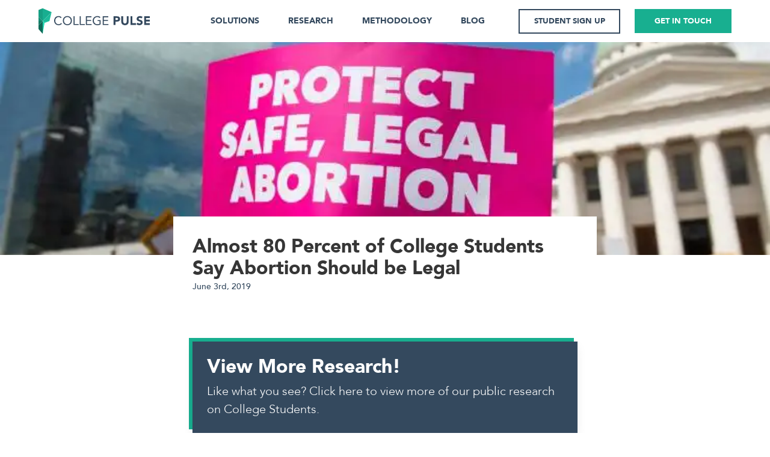

--- FILE ---
content_type: image/svg+xml
request_url: https://collegepulse.com/cp_logo_white.svg
body_size: 1682
content:
<svg xmlns="http://www.w3.org/2000/svg" viewBox="0 0 99.896 22.931">
  <defs>
    <style>
      .a {
        isolation: isolate;
      }

      .b {
        fill: #fff;
      }

      .c {
        fill: #159f83;
      }

      .d {
        fill: #0f6a58;
      }

      .e {
        fill: #158d75;
      }

      .f {
        fill: #127c66;
      }

      .g {
        fill: #18ae90;
      }

      .h {
        fill: #1dbb9b;
      }

      .i {
        fill: #24d8b3;
      }

      .j {
        fill: #21c6a4;
      }
    </style>
  </defs>
  <g>
    <g>
      <g class="a">
        <path class="b" d="M19.893,8.818a2.247,2.247,0,0,0-.869-.71,2.57,2.57,0,0,0-1.078-.236,2.7,2.7,0,0,0-1.193.264,2.994,2.994,0,0,0-.941.71A3.254,3.254,0,0,0,15.2,9.88a3.46,3.46,0,0,0-.22,1.226,3.6,3.6,0,0,0,.22,1.271,3.163,3.163,0,0,0,.611,1.022,2.859,2.859,0,0,0,.934.688,3.022,3.022,0,0,0,2.481-.027,2.91,2.91,0,0,0,.979-.809l.693.583a3.2,3.2,0,0,1-1.271,1.034,4.084,4.084,0,0,1-1.677.33,3.947,3.947,0,0,1-1.562-.308,3.847,3.847,0,0,1-1.26-.853,3.928,3.928,0,0,1-.836-1.292,4.346,4.346,0,0,1-.3-1.639A4.392,4.392,0,0,1,14.277,9.5a3.869,3.869,0,0,1,3.669-2.486A4.148,4.148,0,0,1,19.47,7.3a2.816,2.816,0,0,1,1.226.935Z"/>
        <path class="b" d="M25.8,15.2a4.208,4.208,0,0,1-1.633-.308,3.911,3.911,0,0,1-1.287-.853,3.82,3.82,0,0,1-.848-1.3,4.566,4.566,0,0,1,0-3.266,3.83,3.83,0,0,1,.848-1.3,3.911,3.911,0,0,1,1.287-.853,4.486,4.486,0,0,1,3.267,0,3.932,3.932,0,0,1,1.287.853,3.811,3.811,0,0,1,.846,1.3,4.552,4.552,0,0,1,0,3.266,3.8,3.8,0,0,1-.846,1.3,3.932,3.932,0,0,1-1.287.853A4.213,4.213,0,0,1,25.8,15.2Zm0-.858a3.024,3.024,0,0,0,1.249-.253,2.943,2.943,0,0,0,.973-.693,3.156,3.156,0,0,0,.632-1.029,3.62,3.62,0,0,0,0-2.518,3.156,3.156,0,0,0-.632-1.029,2.943,2.943,0,0,0-.973-.693,3.207,3.207,0,0,0-2.5,0,2.947,2.947,0,0,0-.974.693,3.175,3.175,0,0,0-.633,1.029,3.635,3.635,0,0,0,0,2.518,3.175,3.175,0,0,0,.633,1.029,2.947,2.947,0,0,0,.974.693A3.023,3.023,0,0,0,25.8,14.34Z"/>
        <path class="b" d="M31.354,7.212h.925v6.93h3.564V15H31.354Z"/>
        <path class="b" d="M36.854,7.212h.925v6.93h3.564V15H36.854Z"/>
        <path class="b" d="M42.354,7.212h4.9V8.07H43.279v2.442h3.707v.858H43.279v2.772h4.169V15H42.354Z"/>
        <path class="b" d="M55.5,14.472a5.491,5.491,0,0,1-1.414.55,6.442,6.442,0,0,1-1.5.176,4.554,4.554,0,0,1-1.672-.3,3.894,3.894,0,0,1-1.314-.836,3.747,3.747,0,0,1-.864-1.293,4.344,4.344,0,0,1-.308-1.666,4.2,4.2,0,0,1,.324-1.677,3.8,3.8,0,0,1,.9-1.287,4.151,4.151,0,0,1,1.332-.831,4.457,4.457,0,0,1,1.639-.3,4.758,4.758,0,0,1,1.48.231,3.174,3.174,0,0,1,1.27.792l-.693.726a2.658,2.658,0,0,0-.962-.66,3.051,3.051,0,0,0-1.161-.231,3.16,3.16,0,0,0-1.243.242,3.006,3.006,0,0,0-1.656,1.694,3.657,3.657,0,0,0,0,2.585,3.112,3.112,0,0,0,.66,1.029,2.974,2.974,0,0,0,1.018.676,3.424,3.424,0,0,0,1.309.242,4.544,4.544,0,0,0,.99-.115,3.977,3.977,0,0,0,.946-.336V11.5H52.783v-.858H55.5Z"/>
        <path class="b" d="M57.436,7.212h4.9V8.07H58.36v2.442h3.707v.858H58.36v2.772h4.169V15H57.436Z"/>
      </g>
      <g class="a">
        <path class="b" d="M67.039,7.212h2.893a5.738,5.738,0,0,1,1.144.11,2.614,2.614,0,0,1,.941.379,1.925,1.925,0,0,1,.637.727,2.475,2.475,0,0,1,.237,1.149,2.661,2.661,0,0,1-.22,1.144,1.884,1.884,0,0,1-.606.737,2.447,2.447,0,0,1-.913.391,5.334,5.334,0,0,1-1.143.115H68.755V15H67.039Zm1.716,3.3H69.9a2.251,2.251,0,0,0,.447-.044,1.178,1.178,0,0,0,.384-.149A.779.779,0,0,0,71,10.033a.9.9,0,0,0,.1-.456.781.781,0,0,0-.136-.478.914.914,0,0,0-.353-.281,1.522,1.522,0,0,0-.478-.127,4.984,4.984,0,0,0-.506-.027h-.88Z"/>
        <path class="b" d="M80.535,12a3.737,3.737,0,0,1-.209,1.276,2.786,2.786,0,0,1-.621,1.012,2.846,2.846,0,0,1-1.028.671,4.316,4.316,0,0,1-2.85,0,2.846,2.846,0,0,1-1.028-.671,2.786,2.786,0,0,1-.621-1.012A3.737,3.737,0,0,1,73.969,12V7.212h1.716v4.719a1.9,1.9,0,0,0,.115.671,1.6,1.6,0,0,0,.325.534,1.469,1.469,0,0,0,.5.351,1.56,1.56,0,0,0,.633.127,1.531,1.531,0,0,0,.627-.127,1.5,1.5,0,0,0,.495-.351A1.61,1.61,0,0,0,78.7,12.6a1.9,1.9,0,0,0,.115-.671V7.212h1.716Z"/>
        <path class="b" d="M82.186,7.212H83.9v6.2h3.179V15H82.186Z"/>
        <path class="b" d="M91.877,9.115a1.228,1.228,0,0,0-.566-.39,2.049,2.049,0,0,0-.677-.127,1.73,1.73,0,0,0-.385.044,1.494,1.494,0,0,0-.374.137.821.821,0,0,0-.286.248.629.629,0,0,0-.11.374.619.619,0,0,0,.263.539,2.55,2.55,0,0,0,.666.319q.4.132.863.264a3.525,3.525,0,0,1,.864.374,2.052,2.052,0,0,1,.666.649,1.979,1.979,0,0,1,.263,1.089,2.511,2.511,0,0,1-.242,1.133,2.294,2.294,0,0,1-.654.8,2.776,2.776,0,0,1-.957.473,4.229,4.229,0,0,1-1.149.154,4.177,4.177,0,0,1-1.409-.231,3.545,3.545,0,0,1-1.21-.748l1.222-1.342a1.792,1.792,0,0,0,.665.545,1.906,1.906,0,0,0,.83.192,1.824,1.824,0,0,0,.424-.05,1.371,1.371,0,0,0,.385-.148.817.817,0,0,0,.275-.253.635.635,0,0,0,.105-.363.659.659,0,0,0-.27-.556A2.491,2.491,0,0,0,90.4,11.9c-.271-.095-.564-.191-.88-.286a3.9,3.9,0,0,1-.879-.385,2.126,2.126,0,0,1-.677-.638,1.822,1.822,0,0,1-.27-1.045,2.341,2.341,0,0,1,.248-1.1,2.393,2.393,0,0,1,.66-.792,2.852,2.852,0,0,1,.952-.478,3.867,3.867,0,0,1,1.111-.16,4.352,4.352,0,0,1,1.275.187,2.946,2.946,0,0,1,1.112.627Z"/>
        <path class="b" d="M94.406,7.212H99.7V8.8H96.123v1.452H99.5v1.584H96.123v1.584H99.9V15h-5.49Z"/>
      </g>
    </g>
    <g>
      <path class="c" d="M3.741,0V11.412L0,7.63V1.512Z"/>
      <path class="d" d="M3.73,22.931,0,18.663V15.329L3.738,11.5Z"/>
      <path class="e" d="M0,7.63l3.739,3.782v.066L0,11.48Z"/>
      <path class="f" d="M0,11.48l3.713-.005h.034v.02l-.014.015L0,15.329Z"/>
      <path class="g" d="M3.739,11.481,3.741,0,11.7,3.447Z"/>
      <path class="h" d="M11.7,3.447,9.771,11.493l-6.032-.015Z"/>
      <path class="i" d="M3.73,22.93l.006-11.417h0l1.678,1.616Z"/>
      <path class="j" d="M5.414,13.129,3.736,11.513v-.04l6.034.02Z"/>
      <path class="h" d="M11.669,3.473l.025-.035Z"/>
    </g>
  </g>
</svg>


--- FILE ---
content_type: image/svg+xml
request_url: https://collegepulse.com/icons/instagram.svg
body_size: 715
content:
<svg width="25" height="25" viewBox="0 0 25 25" fill="none" xmlns="http://www.w3.org/2000/svg">
<path fill-rule="evenodd" clip-rule="evenodd" d="M12.2169 0C8.89894 0 8.48295 0.0140636 7.17989 0.0735185C5.87949 0.132877 4.99145 0.339369 4.21432 0.641396C3.41095 0.953607 2.72964 1.37134 2.05047 2.05052C1.3713 2.72969 0.953559 3.411 0.641347 4.21437C0.33932 4.9915 0.132828 5.87954 0.07347 7.17994C0.0140151 8.48295 0 8.89899 0 12.2169C0 15.5349 0.0140151 15.9509 0.07347 17.2539C0.132828 18.5543 0.33932 19.4424 0.641347 20.2195C0.953559 21.0228 1.3713 21.7042 2.05047 22.3833C2.72964 23.0625 3.41095 23.4802 4.21432 23.7925C4.99145 24.0945 5.87949 24.301 7.17989 24.3603C8.48295 24.4198 8.89894 24.4338 12.2169 24.4338C15.5348 24.4338 15.9509 24.4198 17.2539 24.3603C18.5543 24.301 19.4423 24.0945 20.2194 23.7925C21.0228 23.4802 21.7041 23.0625 22.3833 22.3833C23.0625 21.7042 23.4802 21.0229 23.7924 20.2195C24.0944 19.4424 24.3009 18.5543 24.3603 17.2539C24.4197 15.9509 24.4338 15.5349 24.4338 12.2169C24.4338 8.89899 24.4197 8.48295 24.3603 7.17994C24.3009 5.87954 24.0944 4.9915 23.7924 4.21437C23.4802 3.411 23.0625 2.72969 22.3833 2.05052C21.7041 1.37134 21.0228 0.953607 20.2194 0.641396C19.4423 0.339369 18.5543 0.132877 17.2539 0.0735185C15.9509 0.0140636 15.5348 0 12.2169 0ZM12.2169 2.20129C15.4789 2.20129 15.8653 2.2137 17.1535 2.27248C18.3447 2.32684 18.9915 2.52587 19.4221 2.69313C19.9923 2.91475 20.3993 3.17953 20.8268 3.60702C21.2543 4.0345 21.5191 4.44152 21.7406 5.01172C21.9079 5.44226 22.107 6.08914 22.1613 7.28023C22.2201 8.5685 22.2325 8.95486 22.2325 12.2169C22.2325 15.479 22.2201 15.8654 22.1613 17.1536C22.107 18.3447 21.9079 18.9916 21.7406 19.4221C21.5191 19.9923 21.2543 20.3994 20.8268 20.8268C20.3993 21.2543 19.9923 21.5191 19.4221 21.7407C18.9915 21.908 18.3447 22.107 17.1535 22.1614C15.8655 22.2202 15.4791 22.2326 12.2169 22.2326C8.95462 22.2326 8.56826 22.2202 7.28023 22.1614C6.08909 22.107 5.44221 21.908 5.01172 21.7407C4.44147 21.5191 4.03445 21.2543 3.60697 20.8268C3.17948 20.3994 2.9147 19.9923 2.69313 19.4221C2.52582 18.9916 2.32679 18.3447 2.27243 17.1536C2.21365 15.8654 2.20124 15.479 2.20124 12.2169C2.20124 8.95486 2.21365 8.5685 2.27243 7.28027C2.32679 6.08914 2.52582 5.44226 2.69313 5.01172C2.9147 4.44152 3.17948 4.0345 3.60697 3.60702C4.03445 3.17953 4.44147 2.91475 5.01172 2.69313C5.44221 2.52587 6.08909 2.32684 7.28018 2.27248C8.56845 2.2137 8.95481 2.20129 12.2169 2.20129ZM5.94331 12.2169C5.94331 8.75215 8.7521 5.94336 12.2169 5.94336C15.6817 5.94336 18.4904 8.75215 18.4904 12.2169C18.4904 15.6817 15.6817 18.4905 12.2169 18.4905C8.7521 18.4905 5.94331 15.6817 5.94331 12.2169ZM12.2169 16.2893C9.96782 16.2893 8.14455 14.466 8.14455 12.2169C8.14455 9.96787 9.96782 8.1446 12.2169 8.1446C14.4659 8.1446 16.2892 9.96787 16.2892 12.2169C16.2892 14.466 14.4659 16.2893 12.2169 16.2893ZM18.7383 7.16156C19.548 7.16156 20.2043 6.50518 20.2043 5.6955C20.2043 4.88583 19.548 4.2295 18.7383 4.2295C17.9286 4.2295 17.2722 4.88583 17.2722 5.6955C17.2722 6.50518 17.9286 7.16156 18.7383 7.16156Z" fill="white"/>
</svg>


--- FILE ---
content_type: text/plain
request_url: https://www.google-analytics.com/j/collect?v=1&_v=j102&a=1307790373&t=pageview&_s=1&dl=https%3A%2F%2Fcollegepulse.com%2Fblog%2Falmost-80-percent-of-college-students-say-abortion-should-be-legal&dp=%2Fblog%2Falmost-80-percent-of-college-students-say-abortion-should-be-legal&ul=en-us%40posix&dt=Almost%2080%20Percent%20of%20College%20Students%20Say%20Abortion%20Should%20be%20Legal&sr=1280x720&vp=1280x720&_u=aEBAAEABAAAAACAAI~&jid=1697388074&gjid=1588738028&cid=1785337471.1769231169&tid=UA-121938112-3&_gid=894418121.1769231169&_r=1&_slc=1&z=841965157
body_size: -451
content:
2,cG-5WL0Z14793

--- FILE ---
content_type: image/svg+xml
request_url: https://collegepulse.com/mobile_drawer_3.svg
body_size: 35
content:
<svg xmlns="http://www.w3.org/2000/svg" viewBox="0 0 1126 2436">
  <defs>
    <style>
      .a {
        fill: #2b3e51;
      }
    </style>
  </defs>
  <path class="a" d="M1126,1969c-186,149.333-374,317.667-560,467C377,2285.333,189,2119.667,0,1969L1,0H1126Z"/>
</svg>


--- FILE ---
content_type: image/svg+xml
request_url: https://collegepulse.com/cta_bg.svg
body_size: 115
content:
<svg width="1440" height="436" viewBox="0 0 1440 436" fill="none" xmlns="http://www.w3.org/2000/svg">
<path fill-rule="evenodd" clip-rule="evenodd" d="M-161 0H1601V436H-161V0Z" fill="#24BD9C"/>
<mask id="mask0" mask-type="alpha" maskUnits="userSpaceOnUse" x="-161" y="0" width="1762" height="436">
<path fill-rule="evenodd" clip-rule="evenodd" d="M-161 0H1601V436H-161V0Z" fill="white"/>
</mask>
<g mask="url(#mask0)">
<path opacity="0.3" fill-rule="evenodd" clip-rule="evenodd" d="M835.162 195.84L663.697 -82.5885L-814.218 717.368L-642.753 995.796L835.162 195.84Z" fill="url(#paint0_linear)"/>
<path opacity="0.3" fill-rule="evenodd" clip-rule="evenodd" d="M1488.39 419.84L1316.92 141.412L-160.993 941.368L10.4719 1219.8L1488.39 419.84Z" fill="url(#paint1_linear)"/>
</g>
<defs>
<linearGradient id="paint0_linear" x1="835.162" y1="195.84" x2="-627.701" y2="1040.42" gradientUnits="userSpaceOnUse">
<stop stop-color="#24BD9C"/>
<stop offset="1" stop-color="white"/>
</linearGradient>
<linearGradient id="paint1_linear" x1="1488.39" y1="419.84" x2="25.5238" y2="1264.42" gradientUnits="userSpaceOnUse">
<stop stop-color="#24BD9C"/>
<stop offset="1" stop-color="white"/>
</linearGradient>
</defs>
</svg>


--- FILE ---
content_type: application/javascript; charset=UTF-8
request_url: https://collegepulse.com/webpack-runtime-1679421f3618ae6e666a.js
body_size: 1489
content:
!function(e){function t(t){for(var r,o,s=t[0],d=t[1],p=t[2],f=0,l=[];f<s.length;f++)o=s[f],Object.prototype.hasOwnProperty.call(c,o)&&c[o]&&l.push(c[o][0]),c[o]=0;for(r in d)Object.prototype.hasOwnProperty.call(d,r)&&(e[r]=d[r]);for(u&&u(t);l.length;)l.shift()();return a.push.apply(a,p||[]),n()}function n(){for(var e,t=0;t<a.length;t++){for(var n=a[t],r=!0,o=1;o<n.length;o++){var d=n[o];0!==c[d]&&(r=!1)}r&&(a.splice(t--,1),e=s(s.s=n[0]))}return e}var r={},o={2:0},c={2:0},a=[];function s(t){if(r[t])return r[t].exports;var n=r[t]={i:t,l:!1,exports:{}};return e[t].call(n.exports,n,n.exports,s),n.l=!0,n.exports}s.e=function(e){var t=[];o[e]?t.push(o[e]):0!==o[e]&&{1:1}[e]&&t.push(o[e]=new Promise((function(t,n){for(var r=({0:"commons",1:"styles",4:"component---src-pages-404-js",5:"component---src-pages-about-js",6:"component---src-pages-becounted-js",7:"component---src-pages-careers-js",8:"component---src-pages-index-js",9:"component---src-pages-methodology-js",10:"component---src-pages-terms-js",11:"component---src-templates-blog-js",12:"component---src-templates-category-js",13:"component---src-templates-post-js"}[e]||e)+"."+{0:"31d6cfe0d16ae931b73c",1:"bb070c4eed5c71aa2cf1",4:"31d6cfe0d16ae931b73c",5:"31d6cfe0d16ae931b73c",6:"31d6cfe0d16ae931b73c",7:"31d6cfe0d16ae931b73c",8:"31d6cfe0d16ae931b73c",9:"31d6cfe0d16ae931b73c",10:"31d6cfe0d16ae931b73c",11:"31d6cfe0d16ae931b73c",12:"31d6cfe0d16ae931b73c",13:"31d6cfe0d16ae931b73c"}[e]+".css",c=s.p+r,a=document.getElementsByTagName("link"),d=0;d<a.length;d++){var p=(u=a[d]).getAttribute("data-href")||u.getAttribute("href");if("stylesheet"===u.rel&&(p===r||p===c))return t()}var f=document.getElementsByTagName("style");for(d=0;d<f.length;d++){var u;if((p=(u=f[d]).getAttribute("data-href"))===r||p===c)return t()}var l=document.createElement("link");l.rel="stylesheet",l.type="text/css",l.onload=t,l.onerror=function(t){var r=t&&t.target&&t.target.src||c,a=new Error("Loading CSS chunk "+e+" failed.\n("+r+")");a.code="CSS_CHUNK_LOAD_FAILED",a.request=r,delete o[e],l.parentNode.removeChild(l),n(a)},l.href=c,document.getElementsByTagName("head")[0].appendChild(l)})).then((function(){o[e]=0})));var n=c[e];if(0!==n)if(n)t.push(n[2]);else{var r=new Promise((function(t,r){n=c[e]=[t,r]}));t.push(n[2]=r);var a,d=document.createElement("script");d.charset="utf-8",d.timeout=120,s.nc&&d.setAttribute("nonce",s.nc),d.src=function(e){return s.p+""+({0:"commons",1:"styles",4:"component---src-pages-404-js",5:"component---src-pages-about-js",6:"component---src-pages-becounted-js",7:"component---src-pages-careers-js",8:"component---src-pages-index-js",9:"component---src-pages-methodology-js",10:"component---src-pages-terms-js",11:"component---src-templates-blog-js",12:"component---src-templates-category-js",13:"component---src-templates-post-js"}[e]||e)+"-"+{0:"104ac39acd8a28351d0d",1:"29147cbc04bbc833f6a0",4:"63cb192359f25ab81ff7",5:"24f6c59b7870eaf9be67",6:"dd723f3d62eef0f64e18",7:"1a9f7c80aa60bfac356f",8:"bed0dfd6f2d57ba86789",9:"f81aa47972cf390d4863",10:"24b0d7c940d2bab7bd6e",11:"d9ae1bc7be1c0386c61b",12:"09f09d194e2235bb2ad1",13:"b7472d34817698c61279"}[e]+".js"}(e);var p=new Error;a=function(t){d.onerror=d.onload=null,clearTimeout(f);var n=c[e];if(0!==n){if(n){var r=t&&("load"===t.type?"missing":t.type),o=t&&t.target&&t.target.src;p.message="Loading chunk "+e+" failed.\n("+r+": "+o+")",p.name="ChunkLoadError",p.type=r,p.request=o,n[1](p)}c[e]=void 0}};var f=setTimeout((function(){a({type:"timeout",target:d})}),12e4);d.onerror=d.onload=a,document.head.appendChild(d)}return Promise.all(t)},s.m=e,s.c=r,s.d=function(e,t,n){s.o(e,t)||Object.defineProperty(e,t,{enumerable:!0,get:n})},s.r=function(e){"undefined"!=typeof Symbol&&Symbol.toStringTag&&Object.defineProperty(e,Symbol.toStringTag,{value:"Module"}),Object.defineProperty(e,"__esModule",{value:!0})},s.t=function(e,t){if(1&t&&(e=s(e)),8&t)return e;if(4&t&&"object"==typeof e&&e&&e.__esModule)return e;var n=Object.create(null);if(s.r(n),Object.defineProperty(n,"default",{enumerable:!0,value:e}),2&t&&"string"!=typeof e)for(var r in e)s.d(n,r,function(t){return e[t]}.bind(null,r));return n},s.n=function(e){var t=e&&e.__esModule?function(){return e.default}:function(){return e};return s.d(t,"a",t),t},s.o=function(e,t){return Object.prototype.hasOwnProperty.call(e,t)},s.p="/",s.oe=function(e){throw console.error(e),e};var d=window.webpackJsonp=window.webpackJsonp||[],p=d.push.bind(d);d.push=t,d=d.slice();for(var f=0;f<d.length;f++)t(d[f]);var u=p;n()}([]);
//# sourceMappingURL=webpack-runtime-1679421f3618ae6e666a.js.map

--- FILE ---
content_type: image/svg+xml
request_url: https://collegepulse.com/icons/twitter.svg
body_size: 233
content:
<svg width="30" height="25" viewBox="0 0 30 25" fill="none" xmlns="http://www.w3.org/2000/svg">
<path d="M29.8634 2.96891C28.7646 3.4562 27.5838 3.78554 26.3445 3.93366C27.6095 3.17536 28.5809 1.97466 29.0384 0.544024C27.8546 1.24607 26.5434 1.75597 25.1478 2.03081C24.0301 0.840048 22.4378 0.0959473 20.6757 0.0959473C17.2919 0.0959473 14.5486 2.83914 14.5486 6.22265C14.5486 6.70284 14.6029 7.17047 14.7073 7.61888C9.6153 7.36338 5.10078 4.92419 2.07894 1.21745C1.55156 2.12234 1.24942 3.17481 1.24942 4.29763C1.24942 6.42321 2.33116 8.29853 3.97513 9.3972C2.97072 9.36542 2.02607 9.08982 1.19993 8.63093C1.1995 8.65649 1.1995 8.68216 1.1995 8.70794C1.1995 11.6765 3.31142 14.1528 6.11425 14.7156C5.60009 14.8556 5.05884 14.9304 4.5 14.9304C4.10522 14.9304 3.72138 14.8921 3.34736 14.8206C4.12696 17.2547 6.38963 19.0261 9.07066 19.0755C6.97381 20.7187 4.33199 21.6982 1.46155 21.6982C0.967047 21.6982 0.479318 21.6693 0 21.6127C2.7114 23.3511 5.93194 24.3653 9.39192 24.3653C20.6614 24.3653 26.8239 15.0294 26.8239 6.93311C26.8239 6.66745 26.818 6.40322 26.8062 6.14051C28.0032 5.27669 29.042 4.19757 29.8634 2.96891Z" fill="white"/>
</svg>


--- FILE ---
content_type: application/javascript; charset=UTF-8
request_url: https://collegepulse.com/commons-104ac39acd8a28351d0d.js
body_size: 10919
content:
(window.webpackJsonp=window.webpackJsonp||[]).push([[0],{"0h69":function(e,t,r){},"64fX":function(e,t,r){},"7dAM":function(e,t,r){"use strict";var n=r("E9LY"),a=r("m/L8");e.exports=function(e,t,r){return r.get&&n(r.get,t,{getter:!0}),r.set&&n(r.set,t,{setter:!0}),a.f(e,t,r)}},"8+s/":function(e,t,r){"use strict";var n,a=r("FdF9"),i=(n=a)&&"object"==typeof n&&"default"in n?n.default:n;function l(e,t,r){return t in e?Object.defineProperty(e,t,{value:r,enumerable:!0,configurable:!0,writable:!0}):e[t]=r,e}var o=!("undefined"==typeof window||!window.document||!window.document.createElement);e.exports=function(e,t,r){if("function"!=typeof e)throw new Error("Expected reducePropsToState to be a function.");if("function"!=typeof t)throw new Error("Expected handleStateChangeOnClient to be a function.");if(void 0!==r&&"function"!=typeof r)throw new Error("Expected mapStateOnServer to either be undefined or a function.");return function(n){if("function"!=typeof n)throw new Error("Expected WrappedComponent to be a React component.");var s,c=[];function u(){s=e(c.map((function(e){return e.props}))),d.canUseDOM?t(s):r&&(s=r(s))}var d=function(e){var t,r;function a(){return e.apply(this,arguments)||this}r=e,(t=a).prototype=Object.create(r.prototype),t.prototype.constructor=t,t.__proto__=r,a.peek=function(){return s},a.rewind=function(){if(a.canUseDOM)throw new Error("You may only call rewind() on the server. Call peek() to read the current state.");var e=s;return s=void 0,c=[],e};var l=a.prototype;return l.UNSAFE_componentWillMount=function(){c.push(this),u()},l.componentDidUpdate=function(){u()},l.componentWillUnmount=function(){var e=c.indexOf(this);c.splice(e,1),u()},l.render=function(){return i.createElement(n,this.props)},a}(a.PureComponent);return l(d,"displayName","SideEffect("+function(e){return e.displayName||e.name||"Component"}(n)+")"),l(d,"canUseDOM",o),d}}},"9eSz":function(e,t,r){"use strict";var n=r("TqRt");t.__esModule=!0,t.default=void 0;var a,i=n(r("PJYZ")),l=n(r("VbXa")),o=n(r("8OQS")),s=n(r("pVnL")),c=n(r("FdF9")),u=n(r("17x9")),d=function(e){var t=(0,s.default)({},e),r=t.resolutions,n=t.sizes,a=t.critical;return r&&(t.fixed=r,delete t.resolutions),n&&(t.fluid=n,delete t.sizes),a&&(t.loading="eager"),t.fluid&&(t.fluid=T([].concat(t.fluid))),t.fixed&&(t.fixed=T([].concat(t.fixed))),t},f=function(e){var t=e.media;return!!t&&(y&&!!window.matchMedia(t).matches)},m=function(e){var t=e.fluid,r=e.fixed,n=p(t||r||[]);return n&&n.src},p=function(e){if(y&&function(e){return!!e&&Array.isArray(e)&&e.some((function(e){return void 0!==e.media}))}(e)){var t=e.findIndex(f);if(-1!==t)return e[t];var r=e.findIndex((function(e){return void 0===e.media}));if(-1!==r)return e[r]}return e[0]},h=Object.create({}),g=function(e){var t=d(e),r=m(t);return h[r]||!1},b="undefined"!=typeof HTMLImageElement&&"loading"in HTMLImageElement.prototype,y="undefined"!=typeof window,v=y&&window.IntersectionObserver,E=new WeakMap;function w(e){return e.map((function(e){var t=e.src,r=e.srcSet,n=e.srcSetWebp,a=e.media,i=e.sizes;return c.default.createElement(c.default.Fragment,{key:t},n&&c.default.createElement("source",{type:"image/webp",media:a,srcSet:n,sizes:i}),r&&c.default.createElement("source",{media:a,srcSet:r,sizes:i}))}))}function T(e){var t=[],r=[];return e.forEach((function(e){return(e.media?t:r).push(e)})),[].concat(t,r)}function S(e){return e.map((function(e){var t=e.src,r=e.media,n=e.tracedSVG;return c.default.createElement("source",{key:t,media:r,srcSet:n})}))}function O(e){return e.map((function(e){var t=e.src,r=e.media,n=e.base64;return c.default.createElement("source",{key:t,media:r,srcSet:n})}))}function k(e,t){var r=e.srcSet,n=e.srcSetWebp,a=e.media,i=e.sizes;return"<source "+(t?"type='image/webp' ":"")+(a?'media="'+a+'" ':"")+'srcset="'+(t?n:r)+'" '+(i?'sizes="'+i+'" ':"")+"/>"}var C=function(e,t){var r=(void 0===a&&"undefined"!=typeof window&&window.IntersectionObserver&&(a=new window.IntersectionObserver((function(e){e.forEach((function(e){if(E.has(e.target)){var t=E.get(e.target);(e.isIntersecting||e.intersectionRatio>0)&&(a.unobserve(e.target),E.delete(e.target),t())}}))}),{rootMargin:"200px"})),a);return r&&(r.observe(e),E.set(e,t)),function(){r.unobserve(e),E.delete(e)}},L=function(e){var t=e.src?'src="'+e.src+'" ':'src="" ',r=e.sizes?'sizes="'+e.sizes+'" ':"",n=e.srcSet?'srcset="'+e.srcSet+'" ':"",a=e.title?'title="'+e.title+'" ':"",i=e.alt?'alt="'+e.alt+'" ':'alt="" ',l=e.width?'width="'+e.width+'" ':"",o=e.height?'height="'+e.height+'" ':"",s=e.crossOrigin?'crossorigin="'+e.crossOrigin+'" ':"",c=e.loading?'loading="'+e.loading+'" ':"",u=e.draggable?'draggable="'+e.draggable+'" ':"";return"<picture>"+e.imageVariants.map((function(e){return(e.srcSetWebp?k(e,!0):"")+k(e)})).join("")+"<img "+c+l+o+r+n+t+i+a+s+u+'style="position:absolute;top:0;left:0;opacity:1;width:100%;height:100%;object-fit:cover;object-position:center"/></picture>'},A=c.default.forwardRef((function(e,t){var r=e.src,n=e.imageVariants,a=e.generateSources,i=e.spreadProps,l=e.ariaHidden,o=c.default.createElement(N,(0,s.default)({ref:t,src:r},i,{ariaHidden:l}));return n.length>1?c.default.createElement("picture",null,a(n),o):o})),N=c.default.forwardRef((function(e,t){var r=e.sizes,n=e.srcSet,a=e.src,i=e.style,l=e.onLoad,u=e.onError,d=e.loading,f=e.draggable,m=e.ariaHidden,p=(0,o.default)(e,["sizes","srcSet","src","style","onLoad","onError","loading","draggable","ariaHidden"]);return c.default.createElement("img",(0,s.default)({"aria-hidden":m,sizes:r,srcSet:n,src:a},p,{onLoad:l,onError:u,ref:t,loading:d,draggable:f,style:(0,s.default)({position:"absolute",top:0,left:0,width:"100%",height:"100%",objectFit:"cover",objectPosition:"center"},i)}))}));N.propTypes={style:u.default.object,onError:u.default.func,onLoad:u.default.func};var x=function(e){function t(t){var r;(r=e.call(this,t)||this).seenBefore=y&&g(t),r.isCritical="eager"===t.loading||t.critical,r.addNoScript=!(r.isCritical&&!t.fadeIn),r.useIOSupport=!b&&v&&!r.isCritical&&!r.seenBefore;var n=r.isCritical||y&&(b||!r.useIOSupport);return r.state={isVisible:n,imgLoaded:!1,imgCached:!1,fadeIn:!r.seenBefore&&t.fadeIn,isHydrated:!1},r.imageRef=c.default.createRef(),r.placeholderRef=t.placeholderRef||c.default.createRef(),r.handleImageLoaded=r.handleImageLoaded.bind((0,i.default)(r)),r.handleRef=r.handleRef.bind((0,i.default)(r)),r}(0,l.default)(t,e);var r=t.prototype;return r.componentDidMount=function(){if(this.setState({isHydrated:y}),this.state.isVisible&&"function"==typeof this.props.onStartLoad&&this.props.onStartLoad({wasCached:g(this.props)}),this.isCritical){var e=this.imageRef.current;e&&e.complete&&this.handleImageLoaded()}},r.componentWillUnmount=function(){this.cleanUpListeners&&this.cleanUpListeners()},r.handleRef=function(e){var t=this;this.useIOSupport&&e&&(this.cleanUpListeners=C(e,(function(){var e=g(t.props);t.state.isVisible||"function"!=typeof t.props.onStartLoad||t.props.onStartLoad({wasCached:e}),t.setState({isVisible:!0},(function(){t.setState({imgLoaded:e,imgCached:!(!t.imageRef.current||!t.imageRef.current.currentSrc)})}))})))},r.handleImageLoaded=function(){var e,t,r;e=this.props,t=d(e),(r=m(t))&&(h[r]=!0),this.setState({imgLoaded:!0}),this.props.onLoad&&this.props.onLoad()},r.render=function(){var e=d(this.props),t=e.title,r=e.alt,n=e.className,a=e.style,i=void 0===a?{}:a,l=e.imgStyle,o=void 0===l?{}:l,u=e.placeholderStyle,f=void 0===u?{}:u,m=e.placeholderClassName,h=e.fluid,g=e.fixed,b=e.backgroundColor,y=e.durationFadeIn,v=e.Tag,E=e.itemProp,T=e.loading,k=e.draggable,C=h||g;if(!C)return null;var x=!1===this.state.fadeIn||this.state.imgLoaded,j=!0===this.state.fadeIn&&!this.state.imgCached,P=(0,s.default)({opacity:x?1:0,transition:j?"opacity "+y+"ms":"none"},o),I="boolean"==typeof b?"lightgray":b,R={transitionDelay:y+"ms"},z=(0,s.default)({opacity:this.state.imgLoaded?0:1},j&&R,o,f),M={title:t,alt:this.state.isVisible?"":r,style:z,className:m,itemProp:E},H=this.state.isHydrated?p(C):C[0];if(h)return c.default.createElement(v,{className:(n||"")+" gatsby-image-wrapper",style:(0,s.default)({position:"relative",overflow:"hidden",maxWidth:H.maxWidth?H.maxWidth+"px":null,maxHeight:H.maxHeight?H.maxHeight+"px":null},i),ref:this.handleRef,key:"fluid-"+JSON.stringify(H.srcSet)},c.default.createElement(v,{"aria-hidden":!0,style:{width:"100%",paddingBottom:100/H.aspectRatio+"%"}}),I&&c.default.createElement(v,{"aria-hidden":!0,title:t,style:(0,s.default)({backgroundColor:I,position:"absolute",top:0,bottom:0,opacity:this.state.imgLoaded?0:1,right:0,left:0},j&&R)}),H.base64&&c.default.createElement(A,{ariaHidden:!0,ref:this.placeholderRef,src:H.base64,spreadProps:M,imageVariants:C,generateSources:O}),H.tracedSVG&&c.default.createElement(A,{ariaHidden:!0,ref:this.placeholderRef,src:H.tracedSVG,spreadProps:M,imageVariants:C,generateSources:S}),this.state.isVisible&&c.default.createElement("picture",null,w(C),c.default.createElement(N,{alt:r,title:t,sizes:H.sizes,src:H.src,crossOrigin:this.props.crossOrigin,srcSet:H.srcSet,style:P,ref:this.imageRef,onLoad:this.handleImageLoaded,onError:this.props.onError,itemProp:E,loading:T,draggable:k})),this.addNoScript&&c.default.createElement("noscript",{dangerouslySetInnerHTML:{__html:L((0,s.default)({alt:r,title:t,loading:T},H,{imageVariants:C}))}}));if(g){var F=(0,s.default)({position:"relative",overflow:"hidden",display:"inline-block",width:H.width,height:H.height},i);return"inherit"===i.display&&delete F.display,c.default.createElement(v,{className:(n||"")+" gatsby-image-wrapper",style:F,ref:this.handleRef,key:"fixed-"+JSON.stringify(H.srcSet)},I&&c.default.createElement(v,{"aria-hidden":!0,title:t,style:(0,s.default)({backgroundColor:I,width:H.width,opacity:this.state.imgLoaded?0:1,height:H.height},j&&R)}),H.base64&&c.default.createElement(A,{ariaHidden:!0,ref:this.placeholderRef,src:H.base64,spreadProps:M,imageVariants:C,generateSources:O}),H.tracedSVG&&c.default.createElement(A,{ariaHidden:!0,ref:this.placeholderRef,src:H.tracedSVG,spreadProps:M,imageVariants:C,generateSources:S}),this.state.isVisible&&c.default.createElement("picture",null,w(C),c.default.createElement(N,{alt:r,title:t,width:H.width,height:H.height,sizes:H.sizes,src:H.src,crossOrigin:this.props.crossOrigin,srcSet:H.srcSet,style:P,ref:this.imageRef,onLoad:this.handleImageLoaded,onError:this.props.onError,itemProp:E,loading:T,draggable:k})),this.addNoScript&&c.default.createElement("noscript",{dangerouslySetInnerHTML:{__html:L((0,s.default)({alt:r,title:t,loading:T},H,{imageVariants:C}))}}))}return null},t}(c.default.Component);x.defaultProps={fadeIn:!0,durationFadeIn:500,alt:"",Tag:"div",loading:"lazy"};var j=u.default.shape({width:u.default.number.isRequired,height:u.default.number.isRequired,src:u.default.string.isRequired,srcSet:u.default.string.isRequired,base64:u.default.string,tracedSVG:u.default.string,srcWebp:u.default.string,srcSetWebp:u.default.string,media:u.default.string}),P=u.default.shape({aspectRatio:u.default.number.isRequired,src:u.default.string.isRequired,srcSet:u.default.string.isRequired,sizes:u.default.string.isRequired,base64:u.default.string,tracedSVG:u.default.string,srcWebp:u.default.string,srcSetWebp:u.default.string,media:u.default.string,maxWidth:u.default.number,maxHeight:u.default.number});function I(e){return function(t,r,n){var a;if(!t.fixed&&!t.fluid)throw new Error("The prop `fluid` or `fixed` is marked as required in `"+n+"`, but their values are both `undefined`.");u.default.checkPropTypes(((a={})[r]=e,a),t,"prop",n)}}x.propTypes={resolutions:j,sizes:P,fixed:I(u.default.oneOfType([j,u.default.arrayOf(j)])),fluid:I(u.default.oneOfType([P,u.default.arrayOf(P)])),fadeIn:u.default.bool,durationFadeIn:u.default.number,title:u.default.string,alt:u.default.string,className:u.default.oneOfType([u.default.string,u.default.object]),critical:u.default.bool,crossOrigin:u.default.oneOfType([u.default.string,u.default.bool]),style:u.default.object,imgStyle:u.default.object,placeholderStyle:u.default.object,placeholderClassName:u.default.string,backgroundColor:u.default.oneOfType([u.default.string,u.default.bool]),onLoad:u.default.func,onError:u.default.func,onStartLoad:u.default.func,Tag:u.default.string,itemProp:u.default.string,loading:u.default.oneOf(["auto","lazy","eager"]),draggable:u.default.bool};var R=x;t.default=R},F0uZ:function(e,t,r){"use strict";Object.defineProperty(t,"__esModule",{value:!0}),t.AnchorLink=d;var n=o(r("FdF9")),a=r("Wbzz"),i=o(r("17x9")),l=r("dj5g");function o(e){return e&&e.__esModule?e:{default:e}}function s(e,t){var r=Object.keys(e);if(Object.getOwnPropertySymbols){var n=Object.getOwnPropertySymbols(e);t&&(n=n.filter((function(t){return Object.getOwnPropertyDescriptor(e,t).enumerable}))),r.push.apply(r,n)}return r}function c(e){for(var t=1;t<arguments.length;t++){var r=null!=arguments[t]?arguments[t]:{};t%2?s(Object(r),!0).forEach((function(t){u(e,t,r[t])})):Object.getOwnPropertyDescriptors?Object.defineProperties(e,Object.getOwnPropertyDescriptors(r)):s(Object(r)).forEach((function(t){Object.defineProperty(e,t,Object.getOwnPropertyDescriptor(r,t))}))}return e}function u(e,t,r){return t in e?Object.defineProperty(e,t,{value:r,enumerable:!0,configurable:!0,writable:!0}):e[t]=r,e}function d(e){var t=e.to,r=e.title,i=e.children,o=e.className,s=e.stripHash,u=void 0!==s&&s,d=e.gatsbyLinkProps,f=void 0===d?{}:d,m=e.onAnchorLinkClick,p=u?l.handleStrippedLinkClick:l.handleLinkClick,h=c(c({},f),{},{to:u?(0,l.stripHashedLocation)(t):t,onClick:function(e){return p(t,e,m)}});return r&&(h.title=r),o&&(h.className=o),n.default.createElement(a.Link,h,i||r)}d.propTypes={to:i.default.string.isRequired,title:i.default.string,className:i.default.string,stripHash:i.default.bool,gatsbyLinkProps:i.default.object,onAnchorLinkClick:i.default.func,children:i.default.node}},J8E8:function(e,t,r){},U3f4:function(e,t,r){"use strict";var n=r("z+kr"),a=r("g6v/"),i=r("7dAM"),l=r("rW0t"),o=r("0Dky"),s=n.RegExp,c=s.prototype;a&&o((function(){var e=!0;try{s(".","d")}catch(o){e=!1}var t={},r="",n=e?"dgimsy":"gimsy",a=function(e,n){Object.defineProperty(t,e,{get:function(){return r+=n,!0}})},i={dotAll:"s",global:"g",ignoreCase:"i",multiline:"m",sticky:"y"};for(var l in e&&(i.hasIndices="d"),i)a(l,i[l]);return Object.getOwnPropertyDescriptor(c,"flags").get.call(t)!==n||r!==n}))&&i(c,"flags",{configurable:!0,get:l})},YVoz:function(e,t,r){"use strict";e.exports=Object.assign},bOu6:function(e,t,r){"use strict";var n=r("FdF9");t.a=function(e){var t=e.className,r=e.children;return n.default.createElement("h2",{className:"title is-size-2-tablet is-size-3-mobile has-text-weight-bold "+t},r)}},bmMU:function(e,t,r){r("U3f4");var n="undefined"!=typeof Element,a="function"==typeof Map,i="function"==typeof Set,l="function"==typeof ArrayBuffer&&!!ArrayBuffer.isView;e.exports=function(e,t){try{return function e(t,r){if(t===r)return!0;if(t&&r&&"object"==typeof t&&"object"==typeof r){if(t.constructor!==r.constructor)return!1;var o,s,c,u;if(Array.isArray(t)){if((o=t.length)!=r.length)return!1;for(s=o;0!=s--;)if(!e(t[s],r[s]))return!1;return!0}if(a&&t instanceof Map&&r instanceof Map){if(t.size!==r.size)return!1;for(u=t.entries();!(s=u.next()).done;)if(!r.has(s.value[0]))return!1;for(u=t.entries();!(s=u.next()).done;)if(!e(s.value[1],r.get(s.value[0])))return!1;return!0}if(i&&t instanceof Set&&r instanceof Set){if(t.size!==r.size)return!1;for(u=t.entries();!(s=u.next()).done;)if(!r.has(s.value[0]))return!1;return!0}if(l&&ArrayBuffer.isView(t)&&ArrayBuffer.isView(r)){if((o=t.length)!=r.length)return!1;for(s=o;0!=s--;)if(t[s]!==r[s])return!1;return!0}if(t.constructor===RegExp)return t.source===r.source&&t.flags===r.flags;if(t.valueOf!==Object.prototype.valueOf&&"function"==typeof t.valueOf&&"function"==typeof r.valueOf)return t.valueOf()===r.valueOf();if(t.toString!==Object.prototype.toString&&"function"==typeof t.toString&&"function"==typeof r.toString)return t.toString()===r.toString();if((o=(c=Object.keys(t)).length)!==Object.keys(r).length)return!1;for(s=o;0!=s--;)if(!Object.prototype.hasOwnProperty.call(r,c[s]))return!1;if(n&&t instanceof Element)return!1;for(s=o;0!=s--;)if(("_owner"!==c[s]&&"__v"!==c[s]&&"__o"!==c[s]||!t.$$typeof)&&!e(t[c[s]],r[c[s]]))return!1;return!0}return t!=t&&r!=r}(e,t)}catch(r){if((r.message||"").match(/stack|recursion/i))return console.warn("react-fast-compare cannot handle circular refs"),!1;throw r}}},oEq0:function(e,t,r){"use strict";Object.defineProperty(t,"__esModule",{value:!0}),Object.defineProperty(t,"AnchorLink",{enumerable:!0,get:function(){return n.AnchorLink}});var n=r("F0uZ")},qhky:function(e,t,r){"use strict";(function(e){r.d(t,"a",(function(){return pe}));var n,a,i,l,o=r("17x9"),s=r.n(o),c=r("8+s/"),u=r.n(c),d=r("bmMU"),f=r.n(d),m=r("FdF9"),p=r("YVoz"),h=r.n(p),g="bodyAttributes",b="htmlAttributes",y="titleAttributes",v={BASE:"base",BODY:"body",HEAD:"head",HTML:"html",LINK:"link",META:"meta",NOSCRIPT:"noscript",SCRIPT:"script",STYLE:"style",TITLE:"title"},E=(Object.keys(v).map((function(e){return v[e]})),"charset"),w="cssText",T="href",S="http-equiv",O="innerHTML",k="itemprop",C="name",L="property",A="rel",N="src",x="target",j={accesskey:"accessKey",charset:"charSet",class:"className",contenteditable:"contentEditable",contextmenu:"contextMenu","http-equiv":"httpEquiv",itemprop:"itemProp",tabindex:"tabIndex"},P="defaultTitle",I="defer",R="encodeSpecialCharacters",z="onChangeClientState",M="titleTemplate",H=Object.keys(j).reduce((function(e,t){return e[j[t]]=t,e}),{}),F=[v.NOSCRIPT,v.SCRIPT,v.STYLE],_="function"==typeof Symbol&&"symbol"==typeof Symbol.iterator?function(e){return typeof e}:function(e){return e&&"function"==typeof Symbol&&e.constructor===Symbol&&e!==Symbol.prototype?"symbol":typeof e},U=function(e,t){if(!(e instanceof t))throw new TypeError("Cannot call a class as a function")},q=function(){function e(e,t){for(var r=0;r<t.length;r++){var n=t[r];n.enumerable=n.enumerable||!1,n.configurable=!0,"value"in n&&(n.writable=!0),Object.defineProperty(e,n.key,n)}}return function(t,r,n){return r&&e(t.prototype,r),n&&e(t,n),t}}(),V=Object.assign||function(e){for(var t=1;t<arguments.length;t++){var r=arguments[t];for(var n in r)Object.prototype.hasOwnProperty.call(r,n)&&(e[n]=r[n])}return e},D=function(e,t){var r={};for(var n in e)t.indexOf(n)>=0||Object.prototype.hasOwnProperty.call(e,n)&&(r[n]=e[n]);return r},B=function(e,t){if(!e)throw new ReferenceError("this hasn't been initialised - super() hasn't been called");return!t||"object"!=typeof t&&"function"!=typeof t?e:t},W=function(e){var t=!(arguments.length>1&&void 0!==arguments[1])||arguments[1];return!1===t?String(e):String(e).replace(/&/g,"&amp;").replace(/</g,"&lt;").replace(/>/g,"&gt;").replace(/"/g,"&quot;").replace(/'/g,"&#x27;")},Y=function(e){var t=Z(e,v.TITLE),r=Z(e,M);if(r&&t)return r.replace(/%s/g,(function(){return Array.isArray(t)?t.join(""):t}));var n=Z(e,P);return t||n||void 0},G=function(e){return Z(e,z)||function(){}},J=function(e,t){return t.filter((function(t){return void 0!==t[e]})).map((function(t){return t[e]})).reduce((function(e,t){return V({},e,t)}),{})},K=function(e,t){return t.filter((function(e){return void 0!==e[v.BASE]})).map((function(e){return e[v.BASE]})).reverse().reduce((function(t,r){if(!t.length)for(var n=Object.keys(r),a=0;a<n.length;a++){var i=n[a].toLowerCase();if(-1!==e.indexOf(i)&&r[i])return t.concat(r)}return t}),[])},X=function(e,t,r){var n={};return r.filter((function(t){return!!Array.isArray(t[e])||(void 0!==t[e]&&re("Helmet: "+e+' should be of type "Array". Instead found type "'+_(t[e])+'"'),!1)})).map((function(t){return t[e]})).reverse().reduce((function(e,r){var a={};r.filter((function(e){for(var r=void 0,i=Object.keys(e),l=0;l<i.length;l++){var o=i[l],s=o.toLowerCase();-1===t.indexOf(s)||r===A&&"canonical"===e[r].toLowerCase()||s===A&&"stylesheet"===e[s].toLowerCase()||(r=s),-1===t.indexOf(o)||o!==O&&o!==w&&o!==k||(r=o)}if(!r||!e[r])return!1;var c=e[r].toLowerCase();return n[r]||(n[r]={}),a[r]||(a[r]={}),!n[r][c]&&(a[r][c]=!0,!0)})).reverse().forEach((function(t){return e.push(t)}));for(var i=Object.keys(a),l=0;l<i.length;l++){var o=i[l],s=h()({},n[o],a[o]);n[o]=s}return e}),[]).reverse()},Z=function(e,t){for(var r=e.length-1;r>=0;r--){var n=e[r];if(n.hasOwnProperty(t))return n[t]}return null},Q=(n=Date.now(),function(e){var t=Date.now();t-n>16?(n=t,e(t)):setTimeout((function(){Q(e)}),0)}),$=function(e){return clearTimeout(e)},ee="undefined"!=typeof window?window.requestAnimationFrame&&window.requestAnimationFrame.bind(window)||window.webkitRequestAnimationFrame||window.mozRequestAnimationFrame||Q:e.requestAnimationFrame||Q,te="undefined"!=typeof window?window.cancelAnimationFrame||window.webkitCancelAnimationFrame||window.mozCancelAnimationFrame||$:e.cancelAnimationFrame||$,re=function(e){return console&&"function"==typeof console.warn&&console.warn(e)},ne=null,ae=function(e,t){var r=e.baseTag,n=e.bodyAttributes,a=e.htmlAttributes,i=e.linkTags,l=e.metaTags,o=e.noscriptTags,s=e.onChangeClientState,c=e.scriptTags,u=e.styleTags,d=e.title,f=e.titleAttributes;oe(v.BODY,n),oe(v.HTML,a),le(d,f);var m={baseTag:se(v.BASE,r),linkTags:se(v.LINK,i),metaTags:se(v.META,l),noscriptTags:se(v.NOSCRIPT,o),scriptTags:se(v.SCRIPT,c),styleTags:se(v.STYLE,u)},p={},h={};Object.keys(m).forEach((function(e){var t=m[e],r=t.newTags,n=t.oldTags;r.length&&(p[e]=r),n.length&&(h[e]=m[e].oldTags)})),t&&t(),s(e,p,h)},ie=function(e){return Array.isArray(e)?e.join(""):e},le=function(e,t){void 0!==e&&document.title!==e&&(document.title=ie(e)),oe(v.TITLE,t)},oe=function(e,t){var r=document.getElementsByTagName(e)[0];if(r){for(var n=r.getAttribute("data-react-helmet"),a=n?n.split(","):[],i=[].concat(a),l=Object.keys(t),o=0;o<l.length;o++){var s=l[o],c=t[s]||"";r.getAttribute(s)!==c&&r.setAttribute(s,c),-1===a.indexOf(s)&&a.push(s);var u=i.indexOf(s);-1!==u&&i.splice(u,1)}for(var d=i.length-1;d>=0;d--)r.removeAttribute(i[d]);a.length===i.length?r.removeAttribute("data-react-helmet"):r.getAttribute("data-react-helmet")!==l.join(",")&&r.setAttribute("data-react-helmet",l.join(","))}},se=function(e,t){var r=document.head||document.querySelector(v.HEAD),n=r.querySelectorAll(e+"[data-react-helmet]"),a=Array.prototype.slice.call(n),i=[],l=void 0;return t&&t.length&&t.forEach((function(t){var r=document.createElement(e);for(var n in t)if(t.hasOwnProperty(n))if(n===O)r.innerHTML=t.innerHTML;else if(n===w)r.styleSheet?r.styleSheet.cssText=t.cssText:r.appendChild(document.createTextNode(t.cssText));else{var o=void 0===t[n]?"":t[n];r.setAttribute(n,o)}r.setAttribute("data-react-helmet","true"),a.some((function(e,t){return l=t,r.isEqualNode(e)}))?a.splice(l,1):i.push(r)})),a.forEach((function(e){return e.parentNode.removeChild(e)})),i.forEach((function(e){return r.appendChild(e)})),{oldTags:a,newTags:i}},ce=function(e){return Object.keys(e).reduce((function(t,r){var n=void 0!==e[r]?r+'="'+e[r]+'"':""+r;return t?t+" "+n:n}),"")},ue=function(e){var t=arguments.length>1&&void 0!==arguments[1]?arguments[1]:{};return Object.keys(e).reduce((function(t,r){return t[j[r]||r]=e[r],t}),t)},de=function(e,t,r){switch(e){case v.TITLE:return{toComponent:function(){return e=t.title,r=t.titleAttributes,(n={key:e})["data-react-helmet"]=!0,a=ue(r,n),[m.default.createElement(v.TITLE,a,e)];var e,r,n,a},toString:function(){return function(e,t,r,n){var a=ce(r),i=ie(t);return a?"<"+e+' data-react-helmet="true" '+a+">"+W(i,n)+"</"+e+">":"<"+e+' data-react-helmet="true">'+W(i,n)+"</"+e+">"}(e,t.title,t.titleAttributes,r)}};case g:case b:return{toComponent:function(){return ue(t)},toString:function(){return ce(t)}};default:return{toComponent:function(){return function(e,t){return t.map((function(t,r){var n,a=((n={key:r})["data-react-helmet"]=!0,n);return Object.keys(t).forEach((function(e){var r=j[e]||e;if(r===O||r===w){var n=t.innerHTML||t.cssText;a.dangerouslySetInnerHTML={__html:n}}else a[r]=t[e]})),m.default.createElement(e,a)}))}(e,t)},toString:function(){return function(e,t,r){return t.reduce((function(t,n){var a=Object.keys(n).filter((function(e){return!(e===O||e===w)})).reduce((function(e,t){var a=void 0===n[t]?t:t+'="'+W(n[t],r)+'"';return e?e+" "+a:a}),""),i=n.innerHTML||n.cssText||"",l=-1===F.indexOf(e);return t+"<"+e+' data-react-helmet="true" '+a+(l?"/>":">"+i+"</"+e+">")}),"")}(e,t,r)}}}},fe=function(e){var t=e.baseTag,r=e.bodyAttributes,n=e.encode,a=e.htmlAttributes,i=e.linkTags,l=e.metaTags,o=e.noscriptTags,s=e.scriptTags,c=e.styleTags,u=e.title,d=void 0===u?"":u,f=e.titleAttributes;return{base:de(v.BASE,t,n),bodyAttributes:de(g,r,n),htmlAttributes:de(b,a,n),link:de(v.LINK,i,n),meta:de(v.META,l,n),noscript:de(v.NOSCRIPT,o,n),script:de(v.SCRIPT,s,n),style:de(v.STYLE,c,n),title:de(v.TITLE,{title:d,titleAttributes:f},n)}},me=u()((function(e){return{baseTag:K([T,x],e),bodyAttributes:J(g,e),defer:Z(e,I),encode:Z(e,R),htmlAttributes:J(b,e),linkTags:X(v.LINK,[A,T],e),metaTags:X(v.META,[C,E,S,L,k],e),noscriptTags:X(v.NOSCRIPT,[O],e),onChangeClientState:G(e),scriptTags:X(v.SCRIPT,[N,O],e),styleTags:X(v.STYLE,[w],e),title:Y(e),titleAttributes:J(y,e)}}),(function(e){ne&&te(ne),e.defer?ne=ee((function(){ae(e,(function(){ne=null}))})):(ae(e),ne=null)}),fe)((function(){return null})),pe=(a=me,l=i=function(e){function t(){return U(this,t),B(this,e.apply(this,arguments))}return function(e,t){if("function"!=typeof t&&null!==t)throw new TypeError("Super expression must either be null or a function, not "+typeof t);e.prototype=Object.create(t&&t.prototype,{constructor:{value:e,enumerable:!1,writable:!0,configurable:!0}}),t&&(Object.setPrototypeOf?Object.setPrototypeOf(e,t):e.__proto__=t)}(t,e),t.prototype.shouldComponentUpdate=function(e){return!f()(this.props,e)},t.prototype.mapNestedChildrenToProps=function(e,t){if(!t)return null;switch(e.type){case v.SCRIPT:case v.NOSCRIPT:return{innerHTML:t};case v.STYLE:return{cssText:t}}throw new Error("<"+e.type+" /> elements are self-closing and can not contain children. Refer to our API for more information.")},t.prototype.flattenArrayTypeChildren=function(e){var t,r=e.child,n=e.arrayTypeChildren,a=e.newChildProps,i=e.nestedChildren;return V({},n,((t={})[r.type]=[].concat(n[r.type]||[],[V({},a,this.mapNestedChildrenToProps(r,i))]),t))},t.prototype.mapObjectTypeChildren=function(e){var t,r,n=e.child,a=e.newProps,i=e.newChildProps,l=e.nestedChildren;switch(n.type){case v.TITLE:return V({},a,((t={})[n.type]=l,t.titleAttributes=V({},i),t));case v.BODY:return V({},a,{bodyAttributes:V({},i)});case v.HTML:return V({},a,{htmlAttributes:V({},i)})}return V({},a,((r={})[n.type]=V({},i),r))},t.prototype.mapArrayTypeChildrenToProps=function(e,t){var r=V({},t);return Object.keys(e).forEach((function(t){var n;r=V({},r,((n={})[t]=e[t],n))})),r},t.prototype.warnOnInvalidChildren=function(e,t){return!0},t.prototype.mapChildrenToProps=function(e,t){var r=this,n={};return m.default.Children.forEach(e,(function(e){if(e&&e.props){var a=e.props,i=a.children,l=function(e){var t=arguments.length>1&&void 0!==arguments[1]?arguments[1]:{};return Object.keys(e).reduce((function(t,r){return t[H[r]||r]=e[r],t}),t)}(D(a,["children"]));switch(r.warnOnInvalidChildren(e,i),e.type){case v.LINK:case v.META:case v.NOSCRIPT:case v.SCRIPT:case v.STYLE:n=r.flattenArrayTypeChildren({child:e,arrayTypeChildren:n,newChildProps:l,nestedChildren:i});break;default:t=r.mapObjectTypeChildren({child:e,newProps:t,newChildProps:l,nestedChildren:i})}}})),t=this.mapArrayTypeChildrenToProps(n,t)},t.prototype.render=function(){var e=this.props,t=e.children,r=D(e,["children"]),n=V({},r);return t&&(n=this.mapChildrenToProps(t,n)),m.default.createElement(a,n)},q(t,null,[{key:"canUseDOM",set:function(e){a.canUseDOM=e}}]),t}(m.default.Component),i.propTypes={base:s.a.object,bodyAttributes:s.a.object,children:s.a.oneOfType([s.a.arrayOf(s.a.node),s.a.node]),defaultTitle:s.a.string,defer:s.a.bool,encodeSpecialCharacters:s.a.bool,htmlAttributes:s.a.object,link:s.a.arrayOf(s.a.object),meta:s.a.arrayOf(s.a.object),noscript:s.a.arrayOf(s.a.object),onChangeClientState:s.a.func,script:s.a.arrayOf(s.a.object),style:s.a.arrayOf(s.a.object),title:s.a.string,titleAttributes:s.a.object,titleTemplate:s.a.string},i.defaultProps={defer:!0,encodeSpecialCharacters:!0},i.peek=a.peek,i.rewind=function(){var e=a.rewind();return e||(e=fe({baseTag:[],bodyAttributes:{},encodeSpecialCharacters:!0,htmlAttributes:{},linkTags:[],metaTags:[],noscriptTags:[],scriptTags:[],styleTags:[],title:"",titleAttributes:{}})),e},l);pe.renderStatic=pe.rewind}).call(this,r("yLpj"))},rW0t:function(e,t,r){"use strict";var n=r("glrk");e.exports=function(){var e=n(this),t="";return e.hasIndices&&(t+="d"),e.global&&(t+="g"),e.ignoreCase&&(t+="i"),e.multiline&&(t+="m"),e.dotAll&&(t+="s"),e.unicode&&(t+="u"),e.unicodeSets&&(t+="v"),e.sticky&&(t+="y"),t}},uSmJ:function(e,t,r){"use strict";var n=r("FdF9"),a=(r("0h69"),r("Wbzz")),i=r("oEq0"),l=function(){var e=Object(n.useState)(!1),t=e[0],r=e[1];return Object(n.useEffect)((function(){var e,t,r=function(){document.documentElement.dataset.scroll=window.scrollY};document.addEventListener("scroll",(e=r,function(){for(var r=arguments.length,n=new Array(r),a=0;a<r;a++)n[a]=arguments[a];t&&cancelAnimationFrame(t),t=requestAnimationFrame((function(){e.apply(void 0,n)}))}),{passive:!0}),r()}),[]),n.default.createElement("nav",{className:"navbar is-fixed-top "},n.default.createElement("div",{className:"container"},n.default.createElement("div",{className:"navbar-brand "+(t?"navbar-brand-drawer":"")},!t&&n.default.createElement(a.Link,{className:"navbar-item",href:"/"},n.default.createElement("img",{src:"/cp_logo_dark_blue.svg",alt:"Logo"})),n.default.createElement("a",{onClick:function(){r((function(e){return!e}))},role:"button",className:"navbar-burger burger "+(t?"navbar-burger-drawer":"")},n.default.createElement("span",{"aria-hidden":"true"}),n.default.createElement("span",{"aria-hidden":"true"}),n.default.createElement("span",{"aria-hidden":"true"}))),n.default.createElement("div",{className:"navbar-center"},n.default.createElement("div",{className:"navbar-item has-margin-right-4"},n.default.createElement(i.AnchorLink,{to:"/#solutions"},"SOLUTIONS")),n.default.createElement("div",{className:"navbar-item has-margin-right-4"},n.default.createElement(i.AnchorLink,{to:"/#research"},"RESEARCH")),n.default.createElement("div",{className:"navbar-item has-margin-right-4"},n.default.createElement(a.Link,{activeClassName:"active",to:"/methodology/"},"METHODOLOGY")),n.default.createElement("div",{className:"navbar-item has-margin-right-4"},n.default.createElement(a.Link,{activeClassName:"active",to:"/blog/page/1"},"BLOG"))),n.default.createElement("div",{className:"navbar-menu navbar-end"},n.default.createElement("div",{className:"navbar-item"},n.default.createElement("a",{className:"app-button active",href:"https://cpulse.link/psl/67dc766a6985f7ba4907dfbb"},"STUDENT SIGN UP")),n.default.createElement("div",{className:"navbar-item"},n.default.createElement(i.AnchorLink,{to:"/#contactus"},n.default.createElement("button",{className:"is-success button has-text-weight-bold is-centered"},n.default.createElement("span",{className:"has-padding-right-3 has-padding-left-3 is-centered",style:{fontSize:"0.8rem"}},"GET IN TOUCH"))))),n.default.createElement("section",{className:"navbar-drawer "+(t?"navbar-drawer-down":"")},n.default.createElement("ul",null,n.default.createElement("li",{onClick:function(){return r(!1)}},n.default.createElement(i.AnchorLink,{to:"/#solutions"},"SOLUTIONS")),n.default.createElement("li",{onClick:function(){return r(!1)}},n.default.createElement(i.AnchorLink,{to:"/#research"},"RESEARCH")),n.default.createElement("li",null,n.default.createElement(a.Link,{activeClassName:"active",to:"/methodology/"},"METHODOLOGY")),n.default.createElement("li",null,n.default.createElement(a.Link,{activeClassName:"active",to:"/blog/page/1"},"BLOG")),n.default.createElement("li",null,n.default.createElement("a",{href:"https://cpulse.link/psl/67dc766a6985f7ba4907dfbb"},"STUDENT PORTAL")),n.default.createElement("li",{onClick:function(){return r(!1)}},n.default.createElement(i.AnchorLink,{to:"/#contactus"},n.default.createElement("button",{className:"is-success button has-text-weight-bold"},"GET IN TOUCH")))))))},o=r("bOu6"),s=r("9eSz"),c=r.n(s),u=(r("J8E8"),function(){var e=Object(a.useStaticQuery)("3309135780");return n.default.createElement("section",{className:"student-cta-container"},n.default.createElement(c.a,{className:"left-phone",fluid:e.phone1.childImageSharp.fluid,alt:"Phone right"}),n.default.createElement("div",{className:"student-cta-content is-centered is-flex-column"},n.default.createElement(o.a,{className:"has-text-white is-centered"},"In College? Be Counted!"),n.default.createElement("p",{className:"has-text-white has-text-centered"},"Participate in surveys, get rewarded, and help highlight the voices of students nationwide. Your input shapes research that matters—join today!"),n.default.createElement("a",{className:"studentCTA_Button",href:"https://cpulse.link/psl/67dc766a6985f7ba4907dfbb"},n.default.createElement("button",{className:"has-background-white has-text-success has-text-weight-bold has-margin-top-4 has-outline has-padding-3 is-size-6 has-padding-left-5 has-padding-right-5"},"SIGN UP"))),n.default.createElement(c.a,{className:"right-phone",fluid:e.phone2.childImageSharp.fluid,alt:"Phone right"}))}),d=(r("64fX"),function(){return n.default.createElement("section",{className:"footer-container has-background-primary has-padding-top-5 has-padding-bottom-5"},n.default.createElement("div",{className:"container has-text-white"},n.default.createElement("div",{className:"columns"},n.default.createElement("div",{className:"column is-one-third"},n.default.createElement("img",{className:"has-margin-bottom-3",width:"250",src:"/cp_logo_white.svg",alt:"College Pulse Logo"}),n.default.createElement("div",{className:"block"},n.default.createElement("span",null,n.default.createElement("a",{href:"https://www.facebook.com/PulseSurvey/"},n.default.createElement("img",{className:"has-margin-right-3",width:"25",src:"/icons/facebook.svg",alt:"Facebook"}))),n.default.createElement("span",null,n.default.createElement("a",{href:"https://twitter.com/CollegeInsights"},n.default.createElement("img",{className:"has-margin-right-3",width:"25",src:"/icons/twitter.svg",alt:"Twitter"}))),n.default.createElement("span",null,n.default.createElement("a",{href:"https://www.instagram.com/college_pulse/"},n.default.createElement("img",{width:"25",src:"/icons/instagram.svg",alt:"Instagram"}))))),n.default.createElement("div",{className:"column"},n.default.createElement("h4",{className:"has-text-weight-bold has-margin-bottom-3"},"RESOURCES"),n.default.createElement("ul",{className:"footer-link-list"},n.default.createElement("li",null,n.default.createElement(i.AnchorLink,{to:"/#research",className:"has-text-weight-light has-text-light"},"Our Research")),n.default.createElement("li",null,n.default.createElement(a.Link,{to:"/blog/page/1",className:"has-text-weight-light has-text-light"},"Research Blog")),n.default.createElement("li",null,n.default.createElement(a.Link,{to:"/methodology",className:"has-text-weight-light has-text-light"},"Methodology")),n.default.createElement("li",null,n.default.createElement(i.AnchorLink,{className:"has-text-weight-light has-text-light",to:"/#contactus"},"Work With Us")))),n.default.createElement("div",{className:"column"},n.default.createElement("h4",{className:"has-text-weight-bold has-margin-bottom-3"},"ABOUT US"),n.default.createElement("ul",{className:"footer-link-list"},n.default.createElement("li",null,n.default.createElement(a.Link,{to:"/about/",className:"has-text-weight-light has-text-light"},"About")),n.default.createElement("li",null,n.default.createElement("a",{className:"has-text-weight-light has-text-light",href:"https://cpulse.link/psl/67dc766a6985f7ba4907dfbb"},"Student Sign Up")),n.default.createElement("li",null,n.default.createElement(a.Link,{to:"/careers/",className:"has-text-weight-light has-text-light"},"Careers")),n.default.createElement("li",null,n.default.createElement(a.Link,{to:"/becounted/",className:"has-text-weight-light has-text-light"},"Institutions: Be Counted")))),n.default.createElement("div",{className:"column"},n.default.createElement("h4",{className:"has-text-weight-bold has-margin-bottom-3"},"CONTACT"),n.default.createElement("ul",{className:"footer-link-list"},n.default.createElement(i.AnchorLink,{to:"/#contactus"},n.default.createElement("button",{className:"button is-success"},"Get In Touch"))))),n.default.createElement("div",{className:"level"},n.default.createElement("div",{className:"level-left"},n.default.createElement(a.Link,{to:"/terms"},n.default.createElement("div",{className:"level-item has-text-white"},"Terms and Conditions"))),n.default.createElement("div",{className:"level-right"},n.default.createElement("div",{className:"level-item"},"©",(new Date).getFullYear()," College Pulse | All Rights Reserved")))))}),f=r("qhky");t.a=function(e){var t=e.children,r=e.noFooter,a=e.title;return n.default.createElement(n.default.Fragment,null,n.default.createElement(f.a,{htmlAttributes:{lang:"en"}},n.default.createElement("meta",{"http-equiv":"Content-Type",content:"text/html; charset=utf-8"}),n.default.createElement("meta",{name:"viewport",content:"width=device-width, initial-scale=1"}),n.default.createElement("meta",{property:"og:type",content:"business.business"}),n.default.createElement("meta",{name:"description",content:"Data-driven marketing and custom research solutions to help businesses and nonprofit organizations better understand and connect with American college students."}),n.default.createElement("link",{rel:"apple-touch-icon",sizes:"180x180",href:"/apple-touch-icon.png"}),n.default.createElement("link",{rel:"icon",type:"image/png",sizes:"32x32",href:"/favicon-32x32.png"}),n.default.createElement("link",{rel:"icon",type:"image/png",sizes:"16x16",href:"/favicon-16x16.png"}),n.default.createElement("link",{rel:"manifest",href:"/site.webmanifest"}),n.default.createElement("link",{rel:"mask-icon",href:"/safari-pinned-tab.svg",color:"#5bbad5"}),n.default.createElement("meta",{name:"msapplication-TileColor",content:"#da532c"}),n.default.createElement("meta",{name:"theme-color",content:"#ffffff"}),n.default.createElement("link",{rel:"preconnect",href:"https://www.gstatic.com"}),n.default.createElement("link",{rel:"preconnect",href:"https://fonts.googleapis.com"}),n.default.createElement("link",{rel:"preconnect",href:"https://www.google.com"}),n.default.createElement("title",null,a||"College Pulse"),n.default.createElement("meta",{property:"og:title",content:a||"College Pulse"}),n.default.createElement("meta",{name:"keywords",content:"college, pulse, data, research, students, custom, recruit, recruiting, inight, insights, survey, surveys, analytics, solutions, marketing, trends"})),n.default.createElement(l,null),n.default.createElement("main",{style:{paddingTop:"64px"}},t),!r&&n.default.createElement(n.default.Fragment,null,n.default.createElement(u,null),n.default.createElement(d,null)))}}}]);
//# sourceMappingURL=commons-104ac39acd8a28351d0d.js.map

--- FILE ---
content_type: image/svg+xml
request_url: https://collegepulse.com/icons/facebook.svg
body_size: 338
content:
<svg width="25" height="25" viewBox="0 0 25 25" fill="none" xmlns="http://www.w3.org/2000/svg">
<path d="M23.0852 24.4338C23.8298 24.4338 24.4337 23.83 24.4337 23.0853V1.34853C24.4337 0.603684 23.8298 0 23.0852 0H1.34853C0.603589 0 0 0.603684 0 1.34853V23.0853C0 23.83 0.603589 24.4338 1.34853 24.4338H23.0852Z" fill="white"/>
<path d="M16.8588 24.4339V14.9718H20.0349L20.5104 11.2844H16.8588V8.92993C16.8588 7.8623 17.1553 7.13472 18.6863 7.13472L20.639 7.13387V3.83579C20.3012 3.79084 19.1421 3.69043 17.7937 3.69043C14.9782 3.69043 13.0508 5.4089 13.0508 8.56486V11.2844H9.86664V14.9718H13.0508V24.4339H16.8588Z" fill="#004042"/>
</svg>


--- FILE ---
content_type: image/svg+xml
request_url: https://collegepulse.com/cp_logo_dark_blue.svg
body_size: 1698
content:
<svg xmlns="http://www.w3.org/2000/svg" viewBox="0 0 99.896 22.931">
  <defs>
    <style>
      .a {
        isolation: isolate;
      }

      .b {
        fill: #34495e;
      }

      .c {
        fill: #159f83;
      }

      .d {
        fill: #0f6a58;
      }

      .e {
        fill: #158d75;
      }

      .f {
        fill: #127c66;
      }

      .g {
        fill: #18ae90;
      }

      .h {
        fill: #1dbb9b;
      }

      .i {
        fill: #24d8b3;
      }

      .j {
        fill: #21c6a4;
      }
    </style>
  </defs>
  <g>
    <g>
      <g class="a">
        <path class="b" d="M19.893,8.818a2.247,2.247,0,0,0-.869-.71,2.57,2.57,0,0,0-1.078-.236,2.7,2.7,0,0,0-1.193.264,2.994,2.994,0,0,0-.941.71A3.254,3.254,0,0,0,15.2,9.88a3.46,3.46,0,0,0-.22,1.226,3.6,3.6,0,0,0,.22,1.271,3.163,3.163,0,0,0,.611,1.022,2.859,2.859,0,0,0,.934.688,3.022,3.022,0,0,0,2.481-.027,2.91,2.91,0,0,0,.979-.809l.693.583a3.2,3.2,0,0,1-1.271,1.034,4.084,4.084,0,0,1-1.677.33,3.947,3.947,0,0,1-1.562-.308,3.847,3.847,0,0,1-1.26-.853,3.928,3.928,0,0,1-.836-1.292,4.346,4.346,0,0,1-.3-1.639A4.392,4.392,0,0,1,14.277,9.5a3.869,3.869,0,0,1,3.669-2.486A4.148,4.148,0,0,1,19.47,7.3a2.816,2.816,0,0,1,1.226.935Z"/>
        <path class="b" d="M25.8,15.2a4.208,4.208,0,0,1-1.633-.308,3.911,3.911,0,0,1-1.287-.853,3.82,3.82,0,0,1-.848-1.3,4.566,4.566,0,0,1,0-3.266,3.83,3.83,0,0,1,.848-1.3,3.911,3.911,0,0,1,1.287-.853,4.486,4.486,0,0,1,3.267,0,3.932,3.932,0,0,1,1.287.853,3.811,3.811,0,0,1,.846,1.3,4.552,4.552,0,0,1,0,3.266,3.8,3.8,0,0,1-.846,1.3,3.932,3.932,0,0,1-1.287.853A4.213,4.213,0,0,1,25.8,15.2Zm0-.858a3.024,3.024,0,0,0,1.249-.253,2.943,2.943,0,0,0,.973-.693,3.156,3.156,0,0,0,.632-1.029,3.62,3.62,0,0,0,0-2.518,3.156,3.156,0,0,0-.632-1.029,2.943,2.943,0,0,0-.973-.693,3.207,3.207,0,0,0-2.5,0,2.947,2.947,0,0,0-.974.693,3.175,3.175,0,0,0-.633,1.029,3.635,3.635,0,0,0,0,2.518,3.175,3.175,0,0,0,.633,1.029,2.947,2.947,0,0,0,.974.693A3.023,3.023,0,0,0,25.8,14.34Z"/>
        <path class="b" d="M31.354,7.212h.925v6.93h3.564V15H31.354Z"/>
        <path class="b" d="M36.854,7.212h.925v6.93h3.564V15H36.854Z"/>
        <path class="b" d="M42.354,7.212h4.9V8.07H43.279v2.442h3.707v.858H43.279v2.772h4.169V15H42.354Z"/>
        <path class="b" d="M55.5,14.472a5.491,5.491,0,0,1-1.414.55,6.442,6.442,0,0,1-1.5.176,4.554,4.554,0,0,1-1.672-.3,3.894,3.894,0,0,1-1.314-.836,3.747,3.747,0,0,1-.864-1.293,4.344,4.344,0,0,1-.308-1.666,4.2,4.2,0,0,1,.324-1.677,3.8,3.8,0,0,1,.9-1.287,4.151,4.151,0,0,1,1.332-.831,4.457,4.457,0,0,1,1.639-.3,4.758,4.758,0,0,1,1.48.231,3.174,3.174,0,0,1,1.27.792l-.693.726a2.658,2.658,0,0,0-.962-.66,3.051,3.051,0,0,0-1.161-.231,3.16,3.16,0,0,0-1.243.242,3.006,3.006,0,0,0-1.656,1.694,3.657,3.657,0,0,0,0,2.585,3.112,3.112,0,0,0,.66,1.029,2.974,2.974,0,0,0,1.018.676,3.424,3.424,0,0,0,1.309.242,4.544,4.544,0,0,0,.99-.115,3.977,3.977,0,0,0,.946-.336V11.5H52.783v-.858H55.5Z"/>
        <path class="b" d="M57.436,7.212h4.9V8.07H58.36v2.442h3.707v.858H58.36v2.772h4.169V15H57.436Z"/>
      </g>
      <g class="a">
        <path class="b" d="M67.039,7.212h2.893a5.738,5.738,0,0,1,1.144.11,2.614,2.614,0,0,1,.941.379,1.925,1.925,0,0,1,.637.727,2.475,2.475,0,0,1,.237,1.149,2.661,2.661,0,0,1-.22,1.144,1.884,1.884,0,0,1-.606.737,2.447,2.447,0,0,1-.913.391,5.334,5.334,0,0,1-1.143.115H68.755V15H67.039Zm1.716,3.3H69.9a2.251,2.251,0,0,0,.447-.044,1.178,1.178,0,0,0,.384-.149A.779.779,0,0,0,71,10.033a.9.9,0,0,0,.1-.456.781.781,0,0,0-.136-.478.914.914,0,0,0-.353-.281,1.522,1.522,0,0,0-.478-.127,4.984,4.984,0,0,0-.506-.027h-.88Z"/>
        <path class="b" d="M80.535,12a3.737,3.737,0,0,1-.209,1.276,2.786,2.786,0,0,1-.621,1.012,2.846,2.846,0,0,1-1.028.671,4.316,4.316,0,0,1-2.85,0,2.846,2.846,0,0,1-1.028-.671,2.786,2.786,0,0,1-.621-1.012A3.737,3.737,0,0,1,73.969,12V7.212h1.716v4.719a1.9,1.9,0,0,0,.115.671,1.6,1.6,0,0,0,.325.534,1.469,1.469,0,0,0,.5.351,1.56,1.56,0,0,0,.633.127,1.531,1.531,0,0,0,.627-.127,1.5,1.5,0,0,0,.495-.351A1.61,1.61,0,0,0,78.7,12.6a1.9,1.9,0,0,0,.115-.671V7.212h1.716Z"/>
        <path class="b" d="M82.186,7.212H83.9v6.2h3.179V15H82.186Z"/>
        <path class="b" d="M91.877,9.115a1.228,1.228,0,0,0-.566-.39,2.049,2.049,0,0,0-.677-.127,1.73,1.73,0,0,0-.385.044,1.494,1.494,0,0,0-.374.137.821.821,0,0,0-.286.248.629.629,0,0,0-.11.374.619.619,0,0,0,.263.539,2.55,2.55,0,0,0,.666.319q.4.132.863.264a3.525,3.525,0,0,1,.864.374,2.052,2.052,0,0,1,.666.649,1.979,1.979,0,0,1,.263,1.089,2.511,2.511,0,0,1-.242,1.133,2.294,2.294,0,0,1-.654.8,2.776,2.776,0,0,1-.957.473,4.229,4.229,0,0,1-1.149.154,4.177,4.177,0,0,1-1.409-.231,3.545,3.545,0,0,1-1.21-.748l1.222-1.342a1.792,1.792,0,0,0,.665.545,1.906,1.906,0,0,0,.83.192,1.824,1.824,0,0,0,.424-.05,1.371,1.371,0,0,0,.385-.148.817.817,0,0,0,.275-.253.635.635,0,0,0,.105-.363.659.659,0,0,0-.27-.556A2.491,2.491,0,0,0,90.4,11.9c-.271-.095-.564-.191-.88-.286a3.9,3.9,0,0,1-.879-.385,2.126,2.126,0,0,1-.677-.638,1.822,1.822,0,0,1-.27-1.045,2.341,2.341,0,0,1,.248-1.1,2.393,2.393,0,0,1,.66-.792,2.852,2.852,0,0,1,.952-.478,3.867,3.867,0,0,1,1.111-.16,4.352,4.352,0,0,1,1.275.187,2.946,2.946,0,0,1,1.112.627Z"/>
        <path class="b" d="M94.406,7.212H99.7V8.8H96.123v1.452H99.5v1.584H96.123v1.584H99.9V15h-5.49Z"/>
      </g>
    </g>
    <g>
      <path class="c" d="M3.741,0V11.412L0,7.63V1.512Z"/>
      <path class="d" d="M3.73,22.931,0,18.663V15.329L3.738,11.5Z"/>
      <path class="e" d="M0,7.63l3.739,3.782v.066L0,11.48Z"/>
      <path class="f" d="M0,11.48l3.713-.005h.034v.02l-.014.015L0,15.329Z"/>
      <path class="g" d="M3.739,11.481,3.741,0,11.7,3.447Z"/>
      <path class="h" d="M11.7,3.447,9.771,11.493l-6.032-.015Z"/>
      <path class="i" d="M3.73,22.93l.006-11.417h0l1.678,1.616Z"/>
      <path class="j" d="M5.414,13.129,3.736,11.513v-.04l6.034.02Z"/>
      <path class="h" d="M11.669,3.473l.025-.035Z"/>
    </g>
  </g>
</svg>


--- FILE ---
content_type: application/javascript; charset=UTF-8
request_url: https://collegepulse.com/framework-facc9825f82b0f734013.js
body_size: 9494
content:
(window.webpackJsonp=window.webpackJsonp||[]).push([[14],{"16Al":function(n,e,t){"use strict";var r=t("WbBG");function _(){}function o(){}o.resetWarningCache=_,n.exports=function(){function n(n,e,t,_,o,u){if(u!==r){var i=new Error("Calling PropTypes validators directly is not supported by the `prop-types` package. Use PropTypes.checkPropTypes() to call them. Read more at http://fb.me/use-check-prop-types");throw i.name="Invariant Violation",i}}function e(){return n}n.isRequired=n;var t={array:n,bigint:n,bool:n,func:n,number:n,object:n,string:n,symbol:n,any:n,arrayOf:e,element:n,elementType:n,instanceOf:e,node:n,objectOf:e,oneOf:e,oneOfType:e,shape:e,exact:e,checkPropTypes:o,resetWarningCache:_};return t.PropTypes=t,t}},"17x9":function(n,e,t){n.exports=t("16Al")()},FdF9:function(n,e,t){"use strict";t.r(e),t.d(e,"Component",(function(){return w})),t.d(e,"Fragment",(function(){return S})),t.d(e,"createContext",(function(){return J})),t.d(e,"createElement",(function(){return k})),t.d(e,"createRef",(function(){return E})),t.d(e,"useCallback",(function(){return vn})),t.d(e,"useContext",(function(){return mn})),t.d(e,"useDebugValue",(function(){return yn})),t.d(e,"useEffect",(function(){return an})),t.d(e,"useErrorBoundary",(function(){return bn})),t.d(e,"useId",(function(){return gn})),t.d(e,"useImperativeHandle",(function(){return dn})),t.d(e,"useLayoutEffect",(function(){return sn})),t.d(e,"useMemo",(function(){return hn})),t.d(e,"useReducer",(function(){return fn})),t.d(e,"useRef",(function(){return pn})),t.d(e,"useState",(function(){return cn})),t.d(e,"Children",(function(){return Bn})),t.d(e,"PureComponent",(function(){return In})),t.d(e,"StrictMode",(function(){return Ne})),t.d(e,"Suspense",(function(){return zn})),t.d(e,"SuspenseList",(function(){return Yn})),t.d(e,"__SECRET_INTERNALS_DO_NOT_USE_OR_YOU_WILL_BE_FIRED",(function(){return ve})),t.d(e,"cloneElement",(function(){return Ce})),t.d(e,"createFactory",(function(){return ye})),t.d(e,"createPortal",(function(){return Qn})),t.d(e,"default",(function(){return Te})),t.d(e,"findDOMNode",(function(){return Se})),t.d(e,"flushSync",(function(){return xe})),t.d(e,"forwardRef",(function(){return Mn})),t.d(e,"hydrate",(function(){return ue})),t.d(e,"isElement",(function(){return Pe})),t.d(e,"isFragment",(function(){return ge})),t.d(e,"isMemo",(function(){return ke})),t.d(e,"isValidElement",(function(){return be})),t.d(e,"lazy",(function(){return Jn})),t.d(e,"memo",(function(){return Ln})),t.d(e,"render",(function(){return oe})),t.d(e,"startTransition",(function(){return Hn})),t.d(e,"unmountComponentAtNode",(function(){return Ee})),t.d(e,"unstable_batchedUpdates",(function(){return we})),t.d(e,"useDeferredValue",(function(){return On})),t.d(e,"useInsertionEffect",(function(){return Wn})),t.d(e,"useSyncExternalStore",(function(){return Rn})),t.d(e,"useTransition",(function(){return Dn})),t.d(e,"version",(function(){return me}));t("ToJy");var r,_,o,u,i,l,c,f,a,s,p,d,h={},v=[],m=/acit|ex(?:s|g|n|p|$)|rph|grid|ows|mnc|ntw|ine[ch]|zoo|^ord|itera/i,y=Array.isArray;function b(n,e){for(var t in e)n[t]=e[t];return n}function g(n){n&&n.parentNode&&n.parentNode.removeChild(n)}function k(n,e,t){var _,o,u,i={};for(u in e)"key"==u?_=e[u]:"ref"==u?o=e[u]:i[u]=e[u];if(arguments.length>2&&(i.children=arguments.length>3?r.call(arguments,2):t),"function"==typeof n&&null!=n.defaultProps)for(u in n.defaultProps)void 0===i[u]&&(i[u]=n.defaultProps[u]);return C(n,i,_,o,null)}function C(n,e,t,r,u){var i={type:n,props:e,key:t,ref:r,__k:null,__:null,__b:0,__e:null,__c:null,constructor:void 0,__v:null==u?++o:u,__i:-1,__u:0};return null==u&&null!=_.vnode&&_.vnode(i),i}function E(){return{current:null}}function S(n){return n.children}function w(n,e){this.props=n,this.context=e}function x(n,e){if(null==e)return n.__?x(n.__,n.__i+1):null;for(var t;e<n.__k.length;e++)if(null!=(t=n.__k[e])&&null!=t.__e)return t.__e;return"function"==typeof n.type?x(n):null}function N(n){var e,t;if(null!=(n=n.__)&&null!=n.__c){for(n.__e=n.__c.base=null,e=0;e<n.__k.length;e++)if(null!=(t=n.__k[e])&&null!=t.__e){n.__e=n.__c.base=t.__e;break}return N(n)}}function P(n){(!n.__d&&(n.__d=!0)&&u.push(n)&&!T.__r++||i!==_.debounceRendering)&&((i=_.debounceRendering)||l)(T)}function T(){var n,e,t,r,o,i,l,f;for(u.sort(c);n=u.shift();)n.__d&&(e=u.length,r=void 0,i=(o=(t=n).__v).__e,l=[],f=[],t.__P&&((r=b({},o)).__v=o.__v+1,_.vnode&&_.vnode(r),A(t.__P,r,o,t.__n,t.__P.namespaceURI,32&o.__u?[i]:null,l,null==i?x(o):i,!!(32&o.__u),f),r.__v=o.__v,r.__.__k[r.__i]=r,F(l,r,f),r.__e!=i&&N(r)),u.length>e&&u.sort(c));T.__r=0}function R(n,e,t,r,_,o,u,i,l,c,f){var a,s,p,d,m,y,b=r&&r.__k||v,g=e.length;for(l=U(t,e,b,l,g),a=0;a<g;a++)null!=(p=t.__k[a])&&(s=-1===p.__i?h:b[p.__i]||h,p.__i=a,y=A(n,p,s,_,o,u,i,l,c,f),d=p.__e,p.ref&&s.ref!=p.ref&&(s.ref&&V(s.ref,null,p),f.push(p.ref,p.__c||d,p)),null==m&&null!=d&&(m=d),4&p.__u||s.__k===p.__k?l=H(p,l,n):"function"==typeof p.type&&void 0!==y?l=y:d&&(l=d.nextSibling),p.__u&=-7);return t.__e=m,l}function U(n,e,t,r,_){var o,u,i,l,c,f=t.length,a=f,s=0;for(n.__k=new Array(_),o=0;o<_;o++)null!=(u=e[o])&&"boolean"!=typeof u&&"function"!=typeof u?(l=o+s,(u=n.__k[o]="string"==typeof u||"number"==typeof u||"bigint"==typeof u||u.constructor==String?C(null,u,null,null,null):y(u)?C(S,{children:u},null,null,null):void 0===u.constructor&&u.__b>0?C(u.type,u.props,u.key,u.ref?u.ref:null,u.__v):u).__=n,u.__b=n.__b+1,i=null,-1!==(c=u.__i=D(u,t,l,a))&&(a--,(i=t[c])&&(i.__u|=2)),null==i||null===i.__v?(-1==c&&s--,"function"!=typeof u.type&&(u.__u|=4)):c!=l&&(c==l-1?s--:c==l+1?s++:(c>l?s--:s++,u.__u|=4))):n.__k[o]=null;if(a)for(o=0;o<f;o++)null!=(i=t[o])&&0==(2&i.__u)&&(i.__e==r&&(r=x(i)),B(i,i));return r}function H(n,e,t){var r,_;if("function"==typeof n.type){for(r=n.__k,_=0;r&&_<r.length;_++)r[_]&&(r[_].__=n,e=H(r[_],e,t));return e}n.__e!=e&&(e&&n.type&&!t.contains(e)&&(e=x(n)),t.insertBefore(n.__e,e||null),e=n.__e);do{e=e&&e.nextSibling}while(null!=e&&8==e.nodeType);return e}function O(n,e){return e=e||[],null==n||"boolean"==typeof n||(y(n)?n.some((function(n){O(n,e)})):e.push(n)),e}function D(n,e,t,r){var _,o,u=n.key,i=n.type,l=e[t];if(null===l||l&&u==l.key&&i===l.type&&0==(2&l.__u))return t;if(r>(null!=l&&0==(2&l.__u)?1:0))for(_=t-1,o=t+1;_>=0||o<e.length;){if(_>=0){if((l=e[_])&&0==(2&l.__u)&&u==l.key&&i===l.type)return _;_--}if(o<e.length){if((l=e[o])&&0==(2&l.__u)&&u==l.key&&i===l.type)return o;o++}}return-1}function W(n,e,t){"-"==e[0]?n.setProperty(e,null==t?"":t):n[e]=null==t?"":"number"!=typeof t||m.test(e)?t:t+"px"}function I(n,e,t,r,_){var o;n:if("style"==e)if("string"==typeof t)n.style.cssText=t;else{if("string"==typeof r&&(n.style.cssText=r=""),r)for(e in r)t&&e in t||W(n.style,e,"");if(t)for(e in t)r&&t[e]===r[e]||W(n.style,e,t[e])}else if("o"==e[0]&&"n"==e[1])o=e!=(e=e.replace(f,"$1")),e=e.toLowerCase()in n||"onFocusOut"==e||"onFocusIn"==e?e.toLowerCase().slice(2):e.slice(2),n.l||(n.l={}),n.l[e+o]=t,t?r?t.u=r.u:(t.u=a,n.addEventListener(e,o?p:s,o)):n.removeEventListener(e,o?p:s,o);else{if("http://www.w3.org/2000/svg"==_)e=e.replace(/xlink(H|:h)/,"h").replace(/sName$/,"s");else if("width"!=e&&"height"!=e&&"href"!=e&&"list"!=e&&"form"!=e&&"tabIndex"!=e&&"download"!=e&&"rowSpan"!=e&&"colSpan"!=e&&"role"!=e&&"popover"!=e&&e in n)try{n[e]=null==t?"":t;break n}catch(n){}"function"==typeof t||(null==t||!1===t&&"-"!=e[4]?n.removeAttribute(e):n.setAttribute(e,"popover"==e&&1==t?"":t))}}function L(n){return function(e){if(this.l){var t=this.l[e.type+n];if(null==e.t)e.t=a++;else if(e.t<t.u)return;return t(_.event?_.event(e):e)}}}function A(n,e,t,r,o,u,i,l,c,f){var a,s,p,d,h,v,m,k,C,E,x,N,P,T,U,H,O,D=e.type;if(void 0!==e.constructor)return null;128&t.__u&&(c=!!(32&t.__u),u=[l=e.__e=t.__e]),(a=_.__b)&&a(e);n:if("function"==typeof D)try{if(k=e.props,C="prototype"in D&&D.prototype.render,E=(a=D.contextType)&&r[a.__c],x=a?E?E.props.value:a.__:r,t.__c?m=(s=e.__c=t.__c).__=s.__E:(C?e.__c=s=new D(k,x):(e.__c=s=new w(k,x),s.constructor=D,s.render=$),E&&E.sub(s),s.props=k,s.state||(s.state={}),s.context=x,s.__n=r,p=s.__d=!0,s.__h=[],s._sb=[]),C&&null==s.__s&&(s.__s=s.state),C&&null!=D.getDerivedStateFromProps&&(s.__s==s.state&&(s.__s=b({},s.__s)),b(s.__s,D.getDerivedStateFromProps(k,s.__s))),d=s.props,h=s.state,s.__v=e,p)C&&null==D.getDerivedStateFromProps&&null!=s.componentWillMount&&s.componentWillMount(),C&&null!=s.componentDidMount&&s.__h.push(s.componentDidMount);else{if(C&&null==D.getDerivedStateFromProps&&k!==d&&null!=s.componentWillReceiveProps&&s.componentWillReceiveProps(k,x),!s.__e&&(null!=s.shouldComponentUpdate&&!1===s.shouldComponentUpdate(k,s.__s,x)||e.__v==t.__v)){for(e.__v!=t.__v&&(s.props=k,s.state=s.__s,s.__d=!1),e.__e=t.__e,e.__k=t.__k,e.__k.some((function(n){n&&(n.__=e)})),N=0;N<s._sb.length;N++)s.__h.push(s._sb[N]);s._sb=[],s.__h.length&&i.push(s);break n}null!=s.componentWillUpdate&&s.componentWillUpdate(k,s.__s,x),C&&null!=s.componentDidUpdate&&s.__h.push((function(){s.componentDidUpdate(d,h,v)}))}if(s.context=x,s.props=k,s.__P=n,s.__e=!1,P=_.__r,T=0,C){for(s.state=s.__s,s.__d=!1,P&&P(e),a=s.render(s.props,s.state,s.context),U=0;U<s._sb.length;U++)s.__h.push(s._sb[U]);s._sb=[]}else do{s.__d=!1,P&&P(e),a=s.render(s.props,s.state,s.context),s.state=s.__s}while(s.__d&&++T<25);s.state=s.__s,null!=s.getChildContext&&(r=b(b({},r),s.getChildContext())),C&&!p&&null!=s.getSnapshotBeforeUpdate&&(v=s.getSnapshotBeforeUpdate(d,h)),l=R(n,y(H=null!=a&&a.type===S&&null==a.key?a.props.children:a)?H:[H],e,t,r,o,u,i,l,c,f),s.base=e.__e,e.__u&=-161,s.__h.length&&i.push(s),m&&(s.__E=s.__=null)}catch(n){if(e.__v=null,c||null!=u)if(n.then){for(e.__u|=c?160:128;l&&8==l.nodeType&&l.nextSibling;)l=l.nextSibling;u[u.indexOf(l)]=null,e.__e=l}else for(O=u.length;O--;)g(u[O]);else e.__e=t.__e,e.__k=t.__k;_.__e(n,e,t)}else null==u&&e.__v==t.__v?(e.__k=t.__k,e.__e=t.__e):l=e.__e=M(t.__e,e,t,r,o,u,i,c,f);return(a=_.diffed)&&a(e),128&e.__u?void 0:l}function F(n,e,t){for(var r=0;r<t.length;r++)V(t[r],t[++r],t[++r]);_.__c&&_.__c(e,n),n.some((function(e){try{n=e.__h,e.__h=[],n.some((function(n){n.call(e)}))}catch(n){_.__e(n,e.__v)}}))}function M(n,e,t,o,u,i,l,c,f){var a,s,p,d,v,m,b,k=t.props,C=e.props,E=e.type;if("svg"==E?u="http://www.w3.org/2000/svg":"math"==E?u="http://www.w3.org/1998/Math/MathML":u||(u="http://www.w3.org/1999/xhtml"),null!=i)for(a=0;a<i.length;a++)if((v=i[a])&&"setAttribute"in v==!!E&&(E?v.localName==E:3==v.nodeType)){n=v,i[a]=null;break}if(null==n){if(null==E)return document.createTextNode(C);n=document.createElementNS(u,E,C.is&&C),c&&(_.__m&&_.__m(e,i),c=!1),i=null}if(null===E)k===C||c&&n.data===C||(n.data=C);else{if(i=i&&r.call(n.childNodes),k=t.props||h,!c&&null!=i)for(k={},a=0;a<n.attributes.length;a++)k[(v=n.attributes[a]).name]=v.value;for(a in k)if(v=k[a],"children"==a);else if("dangerouslySetInnerHTML"==a)p=v;else if(!(a in C)){if("value"==a&&"defaultValue"in C||"checked"==a&&"defaultChecked"in C)continue;I(n,a,null,v,u)}for(a in C)v=C[a],"children"==a?d=v:"dangerouslySetInnerHTML"==a?s=v:"value"==a?m=v:"checked"==a?b=v:c&&"function"!=typeof v||k[a]===v||I(n,a,v,k[a],u);if(s)c||p&&(s.__html===p.__html||s.__html===n.innerHTML)||(n.innerHTML=s.__html),e.__k=[];else if(p&&(n.innerHTML=""),R(n,y(d)?d:[d],e,t,o,"foreignObject"==E?"http://www.w3.org/1999/xhtml":u,i,l,i?i[0]:t.__k&&x(t,0),c,f),null!=i)for(a=i.length;a--;)g(i[a]);c||(a="value","progress"==E&&null==m?n.removeAttribute("value"):void 0!==m&&(m!==n[a]||"progress"==E&&!m||"option"==E&&m!==k[a])&&I(n,a,m,k[a],u),a="checked",void 0!==b&&b!==n[a]&&I(n,a,b,k[a],u))}return n}function V(n,e,t){try{if("function"==typeof n){var r="function"==typeof n.__u;r&&n.__u(),r&&null==e||(n.__u=n(e))}else n.current=e}catch(n){_.__e(n,t)}}function B(n,e,t){var r,o;if(_.unmount&&_.unmount(n),(r=n.ref)&&(r.current&&r.current!==n.__e||V(r,null,e)),null!=(r=n.__c)){if(r.componentWillUnmount)try{r.componentWillUnmount()}catch(n){_.__e(n,e)}r.base=r.__P=null}if(r=n.__k)for(o=0;o<r.length;o++)r[o]&&B(r[o],e,t||"function"!=typeof n.type);t||g(n.__e),n.__c=n.__=n.__e=void 0}function $(n,e,t){return this.constructor(n,t)}function j(n,e,t){var o,u,i,l;e==document&&(e=document.documentElement),_.__&&_.__(n,e),u=(o="function"==typeof t)?null:t&&t.__k||e.__k,i=[],l=[],A(e,n=(!o&&t||e).__k=k(S,null,[n]),u||h,h,e.namespaceURI,!o&&t?[t]:u?null:e.firstChild?r.call(e.childNodes):null,i,!o&&t?t:u?u.__e:e.firstChild,o,l),F(i,n,l)}function z(n,e){j(n,e,z)}function q(n,e,t){var _,o,u,i,l=b({},n.props);for(u in n.type&&n.type.defaultProps&&(i=n.type.defaultProps),e)"key"==u?_=e[u]:"ref"==u?o=e[u]:l[u]=void 0===e[u]&&void 0!==i?i[u]:e[u];return arguments.length>2&&(l.children=arguments.length>3?r.call(arguments,2):t),C(n.type,l,_||n.key,o||n.ref,null)}function J(n,e){var t={__c:e="__cC"+d++,__:n,Consumer:function(n,e){return n.children(e)},Provider:function(n){var t,r;return this.getChildContext||(t=new Set,(r={})[e]=this,this.getChildContext=function(){return r},this.componentWillUnmount=function(){t=null},this.shouldComponentUpdate=function(n){this.props.value!==n.value&&t.forEach((function(n){n.__e=!0,P(n)}))},this.sub=function(n){t.add(n);var e=n.componentWillUnmount;n.componentWillUnmount=function(){t&&t.delete(n),e&&e.call(n)}}),n.children}};return t.Provider.__=t.Consumer.contextType=t}r=v.slice,_={__e:function(n,e,t,r){for(var _,o,u;e=e.__;)if((_=e.__c)&&!_.__)try{if((o=_.constructor)&&null!=o.getDerivedStateFromError&&(_.setState(o.getDerivedStateFromError(n)),u=_.__d),null!=_.componentDidCatch&&(_.componentDidCatch(n,r||{}),u=_.__d),u)return _.__E=_}catch(e){n=e}throw n}},o=0,w.prototype.setState=function(n,e){var t;t=null!=this.__s&&this.__s!==this.state?this.__s:this.__s=b({},this.state),"function"==typeof n&&(n=n(b({},t),this.props)),n&&b(t,n),null!=n&&this.__v&&(e&&this._sb.push(e),P(this))},w.prototype.forceUpdate=function(n){this.__v&&(this.__e=!0,n&&this.__h.push(n),P(this))},w.prototype.render=S,u=[],l="function"==typeof Promise?Promise.prototype.then.bind(Promise.resolve()):setTimeout,c=function(n,e){return n.__v.__b-e.__v.__b},T.__r=0,f=/(PointerCapture)$|Capture$/i,a=0,s=L(!1),p=L(!0),d=0;var Y,G,Z,K,Q=0,X=[],nn=_,en=nn.__b,tn=nn.__r,rn=nn.diffed,_n=nn.__c,on=nn.unmount,un=nn.__;function ln(n,e){nn.__h&&nn.__h(G,n,Q||e),Q=0;var t=G.__H||(G.__H={__:[],__h:[]});return n>=t.__.length&&t.__.push({}),t.__[n]}function cn(n){return Q=1,fn(Nn,n)}function fn(n,e,t){var r=ln(Y++,2);if(r.t=n,!r.__c&&(r.__=[t?t(e):Nn(void 0,e),function(n){var e=r.__N?r.__N[0]:r.__[0],t=r.t(e,n);e!==t&&(r.__N=[t,r.__[1]],r.__c.setState({}))}],r.__c=G,!G.u)){var _=function(n,e,t){if(!r.__c.__H)return!0;var _=r.__c.__H.__.filter((function(n){return!!n.__c}));if(_.every((function(n){return!n.__N})))return!o||o.call(this,n,e,t);var u=r.__c.props!==n;return _.forEach((function(n){if(n.__N){var e=n.__[0];n.__=n.__N,n.__N=void 0,e!==n.__[0]&&(u=!0)}})),o&&o.call(this,n,e,t)||u};G.u=!0;var o=G.shouldComponentUpdate,u=G.componentWillUpdate;G.componentWillUpdate=function(n,e,t){if(this.__e){var r=o;o=void 0,_(n,e,t),o=r}u&&u.call(this,n,e,t)},G.shouldComponentUpdate=_}return r.__N||r.__}function an(n,e){var t=ln(Y++,3);!nn.__s&&xn(t.__H,e)&&(t.__=n,t.i=e,G.__H.__h.push(t))}function sn(n,e){var t=ln(Y++,4);!nn.__s&&xn(t.__H,e)&&(t.__=n,t.i=e,G.__h.push(t))}function pn(n){return Q=5,hn((function(){return{current:n}}),[])}function dn(n,e,t){Q=6,sn((function(){return"function"==typeof n?(n(e()),function(){return n(null)}):n?(n.current=e(),function(){return n.current=null}):void 0}),null==t?t:t.concat(n))}function hn(n,e){var t=ln(Y++,7);return xn(t.__H,e)&&(t.__=n(),t.__H=e,t.__h=n),t.__}function vn(n,e){return Q=8,hn((function(){return n}),e)}function mn(n){var e=G.context[n.__c],t=ln(Y++,9);return t.c=n,e?(null==t.__&&(t.__=!0,e.sub(G)),e.props.value):n.__}function yn(n,e){nn.useDebugValue&&nn.useDebugValue(e?e(n):n)}function bn(n){var e=ln(Y++,10),t=cn();return e.__=n,G.componentDidCatch||(G.componentDidCatch=function(n,r){e.__&&e.__(n,r),t[1](n)}),[t[0],function(){t[1](void 0)}]}function gn(){var n=ln(Y++,11);if(!n.__){for(var e=G.__v;null!==e&&!e.__m&&null!==e.__;)e=e.__;var t=e.__m||(e.__m=[0,0]);n.__="P"+t[0]+"-"+t[1]++}return n.__}function kn(){for(var n;n=X.shift();)if(n.__P&&n.__H)try{n.__H.__h.forEach(Sn),n.__H.__h.forEach(wn),n.__H.__h=[]}catch(e){n.__H.__h=[],nn.__e(e,n.__v)}}nn.__b=function(n){G=null,en&&en(n)},nn.__=function(n,e){n&&e.__k&&e.__k.__m&&(n.__m=e.__k.__m),un&&un(n,e)},nn.__r=function(n){tn&&tn(n),Y=0;var e=(G=n.__c).__H;e&&(Z===G?(e.__h=[],G.__h=[],e.__.forEach((function(n){n.__N&&(n.__=n.__N),n.i=n.__N=void 0}))):(e.__h.forEach(Sn),e.__h.forEach(wn),e.__h=[],Y=0)),Z=G},nn.diffed=function(n){rn&&rn(n);var e=n.__c;e&&e.__H&&(e.__H.__h.length&&(1!==X.push(e)&&K===nn.requestAnimationFrame||((K=nn.requestAnimationFrame)||En)(kn)),e.__H.__.forEach((function(n){n.i&&(n.__H=n.i),n.i=void 0}))),Z=G=null},nn.__c=function(n,e){e.some((function(n){try{n.__h.forEach(Sn),n.__h=n.__h.filter((function(n){return!n.__||wn(n)}))}catch(t){e.some((function(n){n.__h&&(n.__h=[])})),e=[],nn.__e(t,n.__v)}})),_n&&_n(n,e)},nn.unmount=function(n){on&&on(n);var e,t=n.__c;t&&t.__H&&(t.__H.__.forEach((function(n){try{Sn(n)}catch(n){e=n}})),t.__H=void 0,e&&nn.__e(e,t.__v))};var Cn="function"==typeof requestAnimationFrame;function En(n){var e,t=function(){clearTimeout(r),Cn&&cancelAnimationFrame(e),setTimeout(n)},r=setTimeout(t,100);Cn&&(e=requestAnimationFrame(t))}function Sn(n){var e=G,t=n.__c;"function"==typeof t&&(n.__c=void 0,t()),G=e}function wn(n){var e=G;n.__c=n.__(),G=e}function xn(n,e){return!n||n.length!==e.length||e.some((function(e,t){return e!==n[t]}))}function Nn(n,e){return"function"==typeof e?e(n):e}function Pn(n,e){for(var t in e)n[t]=e[t];return n}function Tn(n,e){for(var t in n)if("__source"!==t&&!(t in e))return!0;for(var r in e)if("__source"!==r&&n[r]!==e[r])return!0;return!1}function Rn(n,e){var t=e(),r=cn({t:{__:t,u:e}}),_=r[0].t,o=r[1];return sn((function(){_.__=t,_.u=e,Un(_)&&o({t:_})}),[n,t,e]),an((function(){return Un(_)&&o({t:_}),n((function(){Un(_)&&o({t:_})}))}),[n]),t}function Un(n){var e,t,r=n.u,_=n.__;try{var o=r();return!((e=_)===(t=o)&&(0!==e||1/e==1/t)||e!=e&&t!=t)}catch(n){return!0}}function Hn(n){n()}function On(n){return n}function Dn(){return[!1,Hn]}var Wn=sn;function In(n,e){this.props=n,this.context=e}function Ln(n,e){function t(n){var t=this.props.ref,r=t==n.ref;return!r&&t&&(t.call?t(null):t.current=null),e?!e(this.props,n)||!r:Tn(this.props,n)}function r(e){return this.shouldComponentUpdate=t,k(n,e)}return r.displayName="Memo("+(n.displayName||n.name)+")",r.prototype.isReactComponent=!0,r.__f=!0,r}(In.prototype=new w).isPureReactComponent=!0,In.prototype.shouldComponentUpdate=function(n,e){return Tn(this.props,n)||Tn(this.state,e)};var An=_.__b;_.__b=function(n){n.type&&n.type.__f&&n.ref&&(n.props.ref=n.ref,n.ref=null),An&&An(n)};var Fn="undefined"!=typeof Symbol&&Symbol.for&&Symbol.for("react.forward_ref")||3911;function Mn(n){function e(e){var t=Pn({},e);return delete t.ref,n(t,e.ref||null)}return e.$$typeof=Fn,e.render=e,e.prototype.isReactComponent=e.__f=!0,e.displayName="ForwardRef("+(n.displayName||n.name)+")",e}var Vn=function(n,e){return null==n?null:O(O(n).map(e))},Bn={map:Vn,forEach:Vn,count:function(n){return n?O(n).length:0},only:function(n){var e=O(n);if(1!==e.length)throw"Children.only";return e[0]},toArray:O},$n=_.__e;_.__e=function(n,e,t,r){if(n.then)for(var _,o=e;o=o.__;)if((_=o.__c)&&_.__c)return null==e.__e&&(e.__e=t.__e,e.__k=t.__k),_.__c(n,e);$n(n,e,t,r)};var jn=_.unmount;function zn(){this.__u=0,this.o=null,this.__b=null}function qn(n){var e=n.__.__c;return e&&e.__a&&e.__a(n)}function Jn(n){var e,t,r;function _(_){if(e||(e=n()).then((function(n){t=n.default||n}),(function(n){r=n})),r)throw r;if(!t)throw e;return k(t,_)}return _.displayName="Lazy",_.__f=!0,_}function Yn(){this.i=null,this.l=null}_.unmount=function(n){var e=n.__c;e&&e.__R&&e.__R(),e&&32&n.__u&&(n.type=null),jn&&jn(n)},(zn.prototype=new w).__c=function(n,e){var t=e.__c,r=this;null==r.o&&(r.o=[]),r.o.push(t);var _=qn(r.__v),o=!1,u=function(){o||(o=!0,t.__R=null,_?_(i):i())};t.__R=u;var i=function(){if(!--r.__u){if(r.state.__a){var n=r.state.__a;r.__v.__k[0]=function n(e,t,r){return e&&r&&(e.__v=null,e.__k=e.__k&&e.__k.map((function(e){return n(e,t,r)})),e.__c&&e.__c.__P===t&&(e.__e&&r.appendChild(e.__e),e.__c.__e=!0,e.__c.__P=r)),e}(n,n.__c.__P,n.__c.__O)}var e;for(r.setState({__a:r.__b=null});e=r.o.pop();)e.forceUpdate()}};r.__u++||32&e.__u||r.setState({__a:r.__b=r.__v.__k[0]}),n.then(u,u)},zn.prototype.componentWillUnmount=function(){this.o=[]},zn.prototype.render=function(n,e){if(this.__b){if(this.__v.__k){var t=document.createElement("div"),r=this.__v.__k[0].__c;this.__v.__k[0]=function n(e,t,r){return e&&(e.__c&&e.__c.__H&&(e.__c.__H.__.forEach((function(n){"function"==typeof n.__c&&n.__c()})),e.__c.__H=null),null!=(e=Pn({},e)).__c&&(e.__c.__P===r&&(e.__c.__P=t),e.__c=null),e.__k=e.__k&&e.__k.map((function(e){return n(e,t,r)}))),e}(this.__b,t,r.__O=r.__P)}this.__b=null}var _=e.__a&&k(S,null,n.fallback);return _&&(_.__u&=-33),[k(S,null,e.__a?null:n.children),_]};var Gn=function(n,e,t){if(++t[1]===t[0]&&n.l.delete(e),n.props.revealOrder&&("t"!==n.props.revealOrder[0]||!n.l.size))for(t=n.i;t;){for(;t.length>3;)t.pop()();if(t[1]<t[0])break;n.i=t=t[2]}};function Zn(n){return this.getChildContext=function(){return n.context},n.children}function Kn(n){var e=this,t=n.h;e.componentWillUnmount=function(){j(null,e.v),e.v=null,e.h=null},e.h&&e.h!==t&&e.componentWillUnmount(),e.v||(e.h=t,e.v={nodeType:1,parentNode:t,childNodes:[],contains:function(){return!0},appendChild:function(n){this.childNodes.push(n),e.h.appendChild(n)},insertBefore:function(n,t){this.childNodes.push(n),e.h.insertBefore(n,t)},removeChild:function(n){this.childNodes.splice(this.childNodes.indexOf(n)>>>1,1),e.h.removeChild(n)}}),j(k(Zn,{context:e.context},n.__v),e.v)}function Qn(n,e){var t=k(Kn,{__v:n,h:e});return t.containerInfo=e,t}(Yn.prototype=new w).__a=function(n){var e=this,t=qn(e.__v),r=e.l.get(n);return r[0]++,function(_){var o=function(){e.props.revealOrder?(r.push(_),Gn(e,n,r)):_()};t?t(o):o()}},Yn.prototype.render=function(n){this.i=null,this.l=new Map;var e=O(n.children);n.revealOrder&&"b"===n.revealOrder[0]&&e.reverse();for(var t=e.length;t--;)this.l.set(e[t],this.i=[1,0,this.i]);return n.children},Yn.prototype.componentDidUpdate=Yn.prototype.componentDidMount=function(){var n=this;this.l.forEach((function(e,t){Gn(n,t,e)}))};var Xn="undefined"!=typeof Symbol&&Symbol.for&&Symbol.for("react.element")||60103,ne=/^(?:accent|alignment|arabic|baseline|cap|clip(?!PathU)|color|dominant|fill|flood|font|glyph(?!R)|horiz|image(!S)|letter|lighting|marker(?!H|W|U)|overline|paint|pointer|shape|stop|strikethrough|stroke|text(?!L)|transform|underline|unicode|units|v|vector|vert|word|writing|x(?!C))[A-Z]/,ee=/^on(Ani|Tra|Tou|BeforeInp|Compo)/,te=/[A-Z0-9]/g,re="undefined"!=typeof document,_e=function(n){return("undefined"!=typeof Symbol&&"symbol"==typeof Symbol()?/fil|che|rad/:/fil|che|ra/).test(n)};function oe(n,e,t){return null==e.__k&&(e.textContent=""),j(n,e),"function"==typeof t&&t(),n?n.__c:null}function ue(n,e,t){return z(n,e),"function"==typeof t&&t(),n?n.__c:null}w.prototype.isReactComponent={},["componentWillMount","componentWillReceiveProps","componentWillUpdate"].forEach((function(n){Object.defineProperty(w.prototype,n,{configurable:!0,get:function(){return this["UNSAFE_"+n]},set:function(e){Object.defineProperty(this,n,{configurable:!0,writable:!0,value:e})}})}));var ie=_.event;function le(){}function ce(){return this.cancelBubble}function fe(){return this.defaultPrevented}_.event=function(n){return ie&&(n=ie(n)),n.persist=le,n.isPropagationStopped=ce,n.isDefaultPrevented=fe,n.nativeEvent=n};var ae,se={enumerable:!1,configurable:!0,get:function(){return this.class}},pe=_.vnode;_.vnode=function(n){"string"==typeof n.type&&function(n){var e=n.props,t=n.type,r={},_=-1===t.indexOf("-");for(var o in e){var u=e[o];if(!("value"===o&&"defaultValue"in e&&null==u||re&&"children"===o&&"noscript"===t||"class"===o||"className"===o)){var i=o.toLowerCase();"defaultValue"===o&&"value"in e&&null==e.value?o="value":"download"===o&&!0===u?u="":"translate"===i&&"no"===u?u=!1:"o"===i[0]&&"n"===i[1]?"ondoubleclick"===i?o="ondblclick":"onchange"!==i||"input"!==t&&"textarea"!==t||_e(e.type)?"onfocus"===i?o="onfocusin":"onblur"===i?o="onfocusout":ee.test(o)&&(o=i):i=o="oninput":_&&ne.test(o)?o=o.replace(te,"-$&").toLowerCase():null===u&&(u=void 0),"oninput"===i&&r[o=i]&&(o="oninputCapture"),r[o]=u}}"select"==t&&r.multiple&&Array.isArray(r.value)&&(r.value=O(e.children).forEach((function(n){n.props.selected=-1!=r.value.indexOf(n.props.value)}))),"select"==t&&null!=r.defaultValue&&(r.value=O(e.children).forEach((function(n){n.props.selected=r.multiple?-1!=r.defaultValue.indexOf(n.props.value):r.defaultValue==n.props.value}))),e.class&&!e.className?(r.class=e.class,Object.defineProperty(r,"className",se)):(e.className&&!e.class||e.class&&e.className)&&(r.class=r.className=e.className),n.props=r}(n),n.$$typeof=Xn,pe&&pe(n)};var de=_.__r;_.__r=function(n){de&&de(n),ae=n.__c};var he=_.diffed;_.diffed=function(n){he&&he(n);var e=n.props,t=n.__e;null!=t&&"textarea"===n.type&&"value"in e&&e.value!==t.value&&(t.value=null==e.value?"":e.value),ae=null};var ve={ReactCurrentDispatcher:{current:{readContext:function(n){return ae.__n[n.__c].props.value},useCallback:vn,useContext:mn,useDebugValue:yn,useDeferredValue:On,useEffect:an,useId:gn,useImperativeHandle:dn,useInsertionEffect:Wn,useLayoutEffect:sn,useMemo:hn,useReducer:fn,useRef:pn,useState:cn,useSyncExternalStore:Rn,useTransition:Dn}}},me="18.3.1";function ye(n){return k.bind(null,n)}function be(n){return!!n&&n.$$typeof===Xn}function ge(n){return be(n)&&n.type===S}function ke(n){return!!n&&!!n.displayName&&("string"==typeof n.displayName||n.displayName instanceof String)&&n.displayName.startsWith("Memo(")}function Ce(n){return be(n)?q.apply(null,arguments):n}function Ee(n){return!!n.__k&&(j(null,n),!0)}function Se(n){return n&&(n.base||1===n.nodeType&&n)||null}var we=function(n,e){return n(e)},xe=function(n,e){return n(e)},Ne=S,Pe=be,Te={useState:cn,useId:gn,useReducer:fn,useEffect:an,useLayoutEffect:sn,useInsertionEffect:Wn,useTransition:Dn,useDeferredValue:On,useSyncExternalStore:Rn,startTransition:Hn,useRef:pn,useImperativeHandle:dn,useMemo:hn,useCallback:vn,useContext:mn,useDebugValue:yn,version:"18.3.1",Children:Bn,render:oe,hydrate:ue,unmountComponentAtNode:Ee,createPortal:Qn,createElement:k,createContext:J,createFactory:ye,cloneElement:Ce,createRef:E,Fragment:S,isValidElement:be,isElement:be,isFragment:ge,isMemo:ke,findDOMNode:Se,Component:w,PureComponent:In,memo:Ln,forwardRef:Mn,flushSync:xe,unstable_batchedUpdates:we,StrictMode:S,Suspense:zn,SuspenseList:Yn,lazy:Jn,__SECRET_INTERNALS_DO_NOT_USE_OR_YOU_WILL_BE_FIRED:ve}},WbBG:function(n,e,t){"use strict";n.exports="SECRET_DO_NOT_PASS_THIS_OR_YOU_WILL_BE_FIRED"}}]);
//# sourceMappingURL=framework-facc9825f82b0f734013.js.map